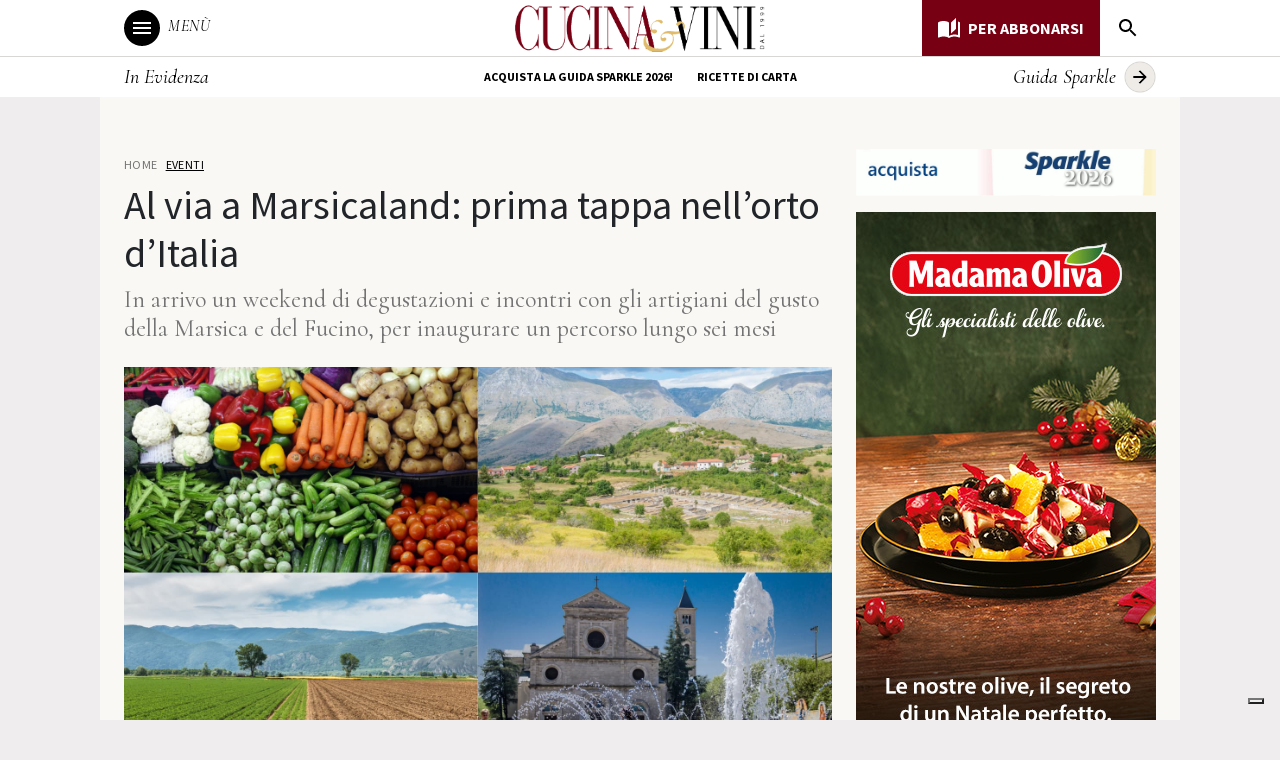

--- FILE ---
content_type: text/html; charset=UTF-8
request_url: https://www.cucinaevini.it/al-via-a-marsicaland-prima-tappa-nellorto-ditalia/
body_size: 16645
content:
<!doctype html>
<html lang="it-IT">
<head>
	<meta charset="UTF-8">
    <link rel="icon" type="image/png" href="/favicon-2/" >
	<meta name="viewport" content="width=device-width, initial-scale=1">
	<link rel="profile" href="https://gmpg.org/xfn/11">
    <link rel="stylesheet"
          href="https://cdnjs.cloudflare.com/ajax/libs/malihu-custom-scrollbar-plugin/3.1.5/jquery.mCustomScrollbar.min.css">

	<meta name='robots' content='index, follow, max-image-preview:large, max-snippet:-1, max-video-preview:-1' />
	<style>img:is([sizes="auto" i], [sizes^="auto," i]) { contain-intrinsic-size: 3000px 1500px }</style>
	
	<!-- This site is optimized with the Yoast SEO plugin v26.7 - https://yoast.com/wordpress/plugins/seo/ -->
	<title>Al via a Marsicaland: prima tappa nell’orto d’Italia - Cucina &amp; Vini</title>
	<meta name="description" content="In arrivo un weekend di degustazioni e incontri con gli artigiani del gusto della Marsica e del Fucino, per inaugurare un percorso lungo sei mesi" />
	<link rel="canonical" href="https://www.cucinaevini.it/al-via-a-marsicaland-prima-tappa-nellorto-ditalia/" />
	<meta property="og:locale" content="it_IT" />
	<meta property="og:type" content="article" />
	<meta property="og:title" content="Al via a Marsicaland: prima tappa nell’orto d’Italia - Cucina &amp; Vini" />
	<meta property="og:description" content="In arrivo un weekend di degustazioni e incontri con gli artigiani del gusto della Marsica e del Fucino, per inaugurare un percorso lungo sei mesi" />
	<meta property="og:url" content="https://www.cucinaevini.it/al-via-a-marsicaland-prima-tappa-nellorto-ditalia/" />
	<meta property="og:site_name" content="Cucina &amp; Vini" />
	<meta property="article:publisher" content="https://www.facebook.com/cucinavini/" />
	<meta property="article:published_time" content="2023-11-10T12:53:53+00:00" />
	<meta property="og:image" content="https://www.cucinaevini.it/wp-content/uploads/2023/11/Marsica.jpg" />
	<meta property="og:image:width" content="1640" />
	<meta property="og:image:height" content="924" />
	<meta property="og:image:type" content="image/jpeg" />
	<meta name="author" content="Redazione" />
	<meta name="twitter:card" content="summary_large_image" />
	<script type="application/ld+json" class="yoast-schema-graph">{"@context":"https://schema.org","@graph":[{"@type":"Article","@id":"https://www.cucinaevini.it/al-via-a-marsicaland-prima-tappa-nellorto-ditalia/#article","isPartOf":{"@id":"https://www.cucinaevini.it/al-via-a-marsicaland-prima-tappa-nellorto-ditalia/"},"author":{"name":"Redazione","@id":"https://www.cucinaevini.it/#/schema/person/7a29d34b4f23085c626c1f9a0985eb3c"},"headline":"Al via a Marsicaland: prima tappa nell’orto d’Italia","datePublished":"2023-11-10T12:53:53+00:00","mainEntityOfPage":{"@id":"https://www.cucinaevini.it/al-via-a-marsicaland-prima-tappa-nellorto-ditalia/"},"wordCount":586,"commentCount":0,"publisher":{"@id":"https://www.cucinaevini.it/#organization"},"image":{"@id":"https://www.cucinaevini.it/al-via-a-marsicaland-prima-tappa-nellorto-ditalia/#primaryimage"},"thumbnailUrl":"https://www.cucinaevini.it/wp-content/uploads/2023/11/Marsica.jpg","articleSection":["Eventi"],"inLanguage":"it-IT","potentialAction":[{"@type":"CommentAction","name":"Comment","target":["https://www.cucinaevini.it/al-via-a-marsicaland-prima-tappa-nellorto-ditalia/#respond"]}]},{"@type":"WebPage","@id":"https://www.cucinaevini.it/al-via-a-marsicaland-prima-tappa-nellorto-ditalia/","url":"https://www.cucinaevini.it/al-via-a-marsicaland-prima-tappa-nellorto-ditalia/","name":"Al via a Marsicaland: prima tappa nell’orto d’Italia - Cucina &amp; Vini","isPartOf":{"@id":"https://www.cucinaevini.it/#website"},"primaryImageOfPage":{"@id":"https://www.cucinaevini.it/al-via-a-marsicaland-prima-tappa-nellorto-ditalia/#primaryimage"},"image":{"@id":"https://www.cucinaevini.it/al-via-a-marsicaland-prima-tappa-nellorto-ditalia/#primaryimage"},"thumbnailUrl":"https://www.cucinaevini.it/wp-content/uploads/2023/11/Marsica.jpg","datePublished":"2023-11-10T12:53:53+00:00","description":"In arrivo un weekend di degustazioni e incontri con gli artigiani del gusto della Marsica e del Fucino, per inaugurare un percorso lungo sei mesi","breadcrumb":{"@id":"https://www.cucinaevini.it/al-via-a-marsicaland-prima-tappa-nellorto-ditalia/#breadcrumb"},"inLanguage":"it-IT","potentialAction":[{"@type":"ReadAction","target":["https://www.cucinaevini.it/al-via-a-marsicaland-prima-tappa-nellorto-ditalia/"]}]},{"@type":"ImageObject","inLanguage":"it-IT","@id":"https://www.cucinaevini.it/al-via-a-marsicaland-prima-tappa-nellorto-ditalia/#primaryimage","url":"https://www.cucinaevini.it/wp-content/uploads/2023/11/Marsica.jpg","contentUrl":"https://www.cucinaevini.it/wp-content/uploads/2023/11/Marsica.jpg","width":1640,"height":924,"caption":"marsica"},{"@type":"BreadcrumbList","@id":"https://www.cucinaevini.it/al-via-a-marsicaland-prima-tappa-nellorto-ditalia/#breadcrumb","itemListElement":[{"@type":"ListItem","position":1,"name":"Home","item":"https://www.cucinaevini.it/"},{"@type":"ListItem","position":2,"name":"Eventi","item":"https://www.cucinaevini.it/category/eventi/"},{"@type":"ListItem","position":3,"name":"Al via a Marsicaland: prima tappa nell’orto d’Italia"}]},{"@type":"WebSite","@id":"https://www.cucinaevini.it/#website","url":"https://www.cucinaevini.it/","name":"Cucina &amp; Vini","description":"ENOGASTRONOMIA - ATTUALITA' - CULTURA - DAL 1999","publisher":{"@id":"https://www.cucinaevini.it/#organization"},"potentialAction":[{"@type":"SearchAction","target":{"@type":"EntryPoint","urlTemplate":"https://www.cucinaevini.it/?s={search_term_string}"},"query-input":{"@type":"PropertyValueSpecification","valueRequired":true,"valueName":"search_term_string"}}],"inLanguage":"it-IT"},{"@type":"Organization","@id":"https://www.cucinaevini.it/#organization","name":"Cucina e Vini","url":"https://www.cucinaevini.it/","logo":{"@type":"ImageObject","inLanguage":"it-IT","@id":"https://www.cucinaevini.it/#/schema/logo/image/","url":"https://www.cucinaevini.it/wp-content/uploads/2018/02/logo-cucinavini-e1518286818207.jpg","contentUrl":"https://www.cucinaevini.it/wp-content/uploads/2018/02/logo-cucinavini-e1518286818207.jpg","width":502,"height":103,"caption":"Cucina e Vini"},"image":{"@id":"https://www.cucinaevini.it/#/schema/logo/image/"},"sameAs":["https://www.facebook.com/cucinavini/","https://www.instagram.com/cucinavinirivista/","https://www.youtube.com/channel/UCzzEIdQPTsTIe5VQVnDaiSA"]},{"@type":"Person","@id":"https://www.cucinaevini.it/#/schema/person/7a29d34b4f23085c626c1f9a0985eb3c","name":"Redazione","description":"La nostra redazione vive di rapporti molti duraturi, alcuni esistenti dalla fondazione della rivista nel 1999, altri nati solo qualche anno dopo. Il nostro collante è la passione per il buono e il bello ed è anche la gioia di raccontarlo. La nostra ricchezza è che ciascuno di noi ha fatto esperienze anche il altri settori. Ultima notazione, tra noi mancano astemi e inappetenti...","url":"https://www.cucinaevini.it/autore/redazione/"}]}</script>
	<!-- / Yoast SEO plugin. -->


<link rel='dns-prefetch' href='//cdn.iubenda.com' />
<link rel='dns-prefetch' href='//www.googletagmanager.com' />
<link rel='dns-prefetch' href='//fonts.googleapis.com' />
<link rel="alternate" type="application/rss+xml" title="Cucina &amp; Vini &raquo; Feed" href="https://www.cucinaevini.it/feed/" />
<link rel="alternate" type="application/rss+xml" title="Cucina &amp; Vini &raquo; Feed dei commenti" href="https://www.cucinaevini.it/comments/feed/" />
<link rel="alternate" type="application/rss+xml" title="Cucina &amp; Vini &raquo; Al via a Marsicaland: prima tappa nell’orto d’Italia Feed dei commenti" href="https://www.cucinaevini.it/al-via-a-marsicaland-prima-tappa-nellorto-ditalia/feed/" />
<script>(()=>{"use strict";const e=[400,500,600,700,800,900],t=e=>`wprm-min-${e}`,n=e=>`wprm-max-${e}`,s=new Set,o="ResizeObserver"in window,r=o?new ResizeObserver((e=>{for(const t of e)c(t.target)})):null,i=.5/(window.devicePixelRatio||1);function c(s){const o=s.getBoundingClientRect().width||0;for(let r=0;r<e.length;r++){const c=e[r],a=o<=c+i;o>c+i?s.classList.add(t(c)):s.classList.remove(t(c)),a?s.classList.add(n(c)):s.classList.remove(n(c))}}function a(e){s.has(e)||(s.add(e),r&&r.observe(e),c(e))}!function(e=document){e.querySelectorAll(".wprm-recipe").forEach(a)}();if(new MutationObserver((e=>{for(const t of e)for(const e of t.addedNodes)e instanceof Element&&(e.matches?.(".wprm-recipe")&&a(e),e.querySelectorAll?.(".wprm-recipe").forEach(a))})).observe(document.documentElement,{childList:!0,subtree:!0}),!o){let e=0;addEventListener("resize",(()=>{e&&cancelAnimationFrame(e),e=requestAnimationFrame((()=>s.forEach(c)))}),{passive:!0})}})();</script><script>
window._wpemojiSettings = {"baseUrl":"https:\/\/s.w.org\/images\/core\/emoji\/16.0.1\/72x72\/","ext":".png","svgUrl":"https:\/\/s.w.org\/images\/core\/emoji\/16.0.1\/svg\/","svgExt":".svg","source":{"concatemoji":"https:\/\/www.cucinaevini.it\/wp-includes\/js\/wp-emoji-release.min.js?ver=6.8.3"}};
/*! This file is auto-generated */
!function(s,n){var o,i,e;function c(e){try{var t={supportTests:e,timestamp:(new Date).valueOf()};sessionStorage.setItem(o,JSON.stringify(t))}catch(e){}}function p(e,t,n){e.clearRect(0,0,e.canvas.width,e.canvas.height),e.fillText(t,0,0);var t=new Uint32Array(e.getImageData(0,0,e.canvas.width,e.canvas.height).data),a=(e.clearRect(0,0,e.canvas.width,e.canvas.height),e.fillText(n,0,0),new Uint32Array(e.getImageData(0,0,e.canvas.width,e.canvas.height).data));return t.every(function(e,t){return e===a[t]})}function u(e,t){e.clearRect(0,0,e.canvas.width,e.canvas.height),e.fillText(t,0,0);for(var n=e.getImageData(16,16,1,1),a=0;a<n.data.length;a++)if(0!==n.data[a])return!1;return!0}function f(e,t,n,a){switch(t){case"flag":return n(e,"\ud83c\udff3\ufe0f\u200d\u26a7\ufe0f","\ud83c\udff3\ufe0f\u200b\u26a7\ufe0f")?!1:!n(e,"\ud83c\udde8\ud83c\uddf6","\ud83c\udde8\u200b\ud83c\uddf6")&&!n(e,"\ud83c\udff4\udb40\udc67\udb40\udc62\udb40\udc65\udb40\udc6e\udb40\udc67\udb40\udc7f","\ud83c\udff4\u200b\udb40\udc67\u200b\udb40\udc62\u200b\udb40\udc65\u200b\udb40\udc6e\u200b\udb40\udc67\u200b\udb40\udc7f");case"emoji":return!a(e,"\ud83e\udedf")}return!1}function g(e,t,n,a){var r="undefined"!=typeof WorkerGlobalScope&&self instanceof WorkerGlobalScope?new OffscreenCanvas(300,150):s.createElement("canvas"),o=r.getContext("2d",{willReadFrequently:!0}),i=(o.textBaseline="top",o.font="600 32px Arial",{});return e.forEach(function(e){i[e]=t(o,e,n,a)}),i}function t(e){var t=s.createElement("script");t.src=e,t.defer=!0,s.head.appendChild(t)}"undefined"!=typeof Promise&&(o="wpEmojiSettingsSupports",i=["flag","emoji"],n.supports={everything:!0,everythingExceptFlag:!0},e=new Promise(function(e){s.addEventListener("DOMContentLoaded",e,{once:!0})}),new Promise(function(t){var n=function(){try{var e=JSON.parse(sessionStorage.getItem(o));if("object"==typeof e&&"number"==typeof e.timestamp&&(new Date).valueOf()<e.timestamp+604800&&"object"==typeof e.supportTests)return e.supportTests}catch(e){}return null}();if(!n){if("undefined"!=typeof Worker&&"undefined"!=typeof OffscreenCanvas&&"undefined"!=typeof URL&&URL.createObjectURL&&"undefined"!=typeof Blob)try{var e="postMessage("+g.toString()+"("+[JSON.stringify(i),f.toString(),p.toString(),u.toString()].join(",")+"));",a=new Blob([e],{type:"text/javascript"}),r=new Worker(URL.createObjectURL(a),{name:"wpTestEmojiSupports"});return void(r.onmessage=function(e){c(n=e.data),r.terminate(),t(n)})}catch(e){}c(n=g(i,f,p,u))}t(n)}).then(function(e){for(var t in e)n.supports[t]=e[t],n.supports.everything=n.supports.everything&&n.supports[t],"flag"!==t&&(n.supports.everythingExceptFlag=n.supports.everythingExceptFlag&&n.supports[t]);n.supports.everythingExceptFlag=n.supports.everythingExceptFlag&&!n.supports.flag,n.DOMReady=!1,n.readyCallback=function(){n.DOMReady=!0}}).then(function(){return e}).then(function(){var e;n.supports.everything||(n.readyCallback(),(e=n.source||{}).concatemoji?t(e.concatemoji):e.wpemoji&&e.twemoji&&(t(e.twemoji),t(e.wpemoji)))}))}((window,document),window._wpemojiSettings);
</script>
<link rel='stylesheet' id='pt-cv-public-style-css' href='https://www.cucinaevini.it/wp-content/plugins/content-views-query-and-display-post-page/public/assets/css/cv.css?ver=4.2.1' media='all' />
<link rel='stylesheet' id='pt-cv-public-pro-style-css' href='https://www.cucinaevini.it/wp-content/plugins/pt-content-views-pro/public/assets/css/cvpro.min.css?ver=6.1' media='all' />
<style id='wp-emoji-styles-inline-css'>

	img.wp-smiley, img.emoji {
		display: inline !important;
		border: none !important;
		box-shadow: none !important;
		height: 1em !important;
		width: 1em !important;
		margin: 0 0.07em !important;
		vertical-align: -0.1em !important;
		background: none !important;
		padding: 0 !important;
	}
</style>
<link rel='stylesheet' id='wp-block-library-css' href='https://www.cucinaevini.it/wp-includes/css/dist/block-library/style.min.css?ver=6.8.3' media='all' />
<style id='classic-theme-styles-inline-css'>
/*! This file is auto-generated */
.wp-block-button__link{color:#fff;background-color:#32373c;border-radius:9999px;box-shadow:none;text-decoration:none;padding:calc(.667em + 2px) calc(1.333em + 2px);font-size:1.125em}.wp-block-file__button{background:#32373c;color:#fff;text-decoration:none}
</style>
<style id='safe-svg-svg-icon-style-inline-css'>
.safe-svg-cover{text-align:center}.safe-svg-cover .safe-svg-inside{display:inline-block;max-width:100%}.safe-svg-cover svg{fill:currentColor;height:100%;max-height:100%;max-width:100%;width:100%}

</style>
<link rel='stylesheet' id='wprm-public-css' href='https://www.cucinaevini.it/wp-content/plugins/wp-recipe-maker/dist/public-modern.css?ver=10.3.2' media='all' />
<style id='global-styles-inline-css'>
:root{--wp--preset--aspect-ratio--square: 1;--wp--preset--aspect-ratio--4-3: 4/3;--wp--preset--aspect-ratio--3-4: 3/4;--wp--preset--aspect-ratio--3-2: 3/2;--wp--preset--aspect-ratio--2-3: 2/3;--wp--preset--aspect-ratio--16-9: 16/9;--wp--preset--aspect-ratio--9-16: 9/16;--wp--preset--color--black: #000000;--wp--preset--color--cyan-bluish-gray: #abb8c3;--wp--preset--color--white: #ffffff;--wp--preset--color--pale-pink: #f78da7;--wp--preset--color--vivid-red: #cf2e2e;--wp--preset--color--luminous-vivid-orange: #ff6900;--wp--preset--color--luminous-vivid-amber: #fcb900;--wp--preset--color--light-green-cyan: #7bdcb5;--wp--preset--color--vivid-green-cyan: #00d084;--wp--preset--color--pale-cyan-blue: #8ed1fc;--wp--preset--color--vivid-cyan-blue: #0693e3;--wp--preset--color--vivid-purple: #9b51e0;--wp--preset--gradient--vivid-cyan-blue-to-vivid-purple: linear-gradient(135deg,rgba(6,147,227,1) 0%,rgb(155,81,224) 100%);--wp--preset--gradient--light-green-cyan-to-vivid-green-cyan: linear-gradient(135deg,rgb(122,220,180) 0%,rgb(0,208,130) 100%);--wp--preset--gradient--luminous-vivid-amber-to-luminous-vivid-orange: linear-gradient(135deg,rgba(252,185,0,1) 0%,rgba(255,105,0,1) 100%);--wp--preset--gradient--luminous-vivid-orange-to-vivid-red: linear-gradient(135deg,rgba(255,105,0,1) 0%,rgb(207,46,46) 100%);--wp--preset--gradient--very-light-gray-to-cyan-bluish-gray: linear-gradient(135deg,rgb(238,238,238) 0%,rgb(169,184,195) 100%);--wp--preset--gradient--cool-to-warm-spectrum: linear-gradient(135deg,rgb(74,234,220) 0%,rgb(151,120,209) 20%,rgb(207,42,186) 40%,rgb(238,44,130) 60%,rgb(251,105,98) 80%,rgb(254,248,76) 100%);--wp--preset--gradient--blush-light-purple: linear-gradient(135deg,rgb(255,206,236) 0%,rgb(152,150,240) 100%);--wp--preset--gradient--blush-bordeaux: linear-gradient(135deg,rgb(254,205,165) 0%,rgb(254,45,45) 50%,rgb(107,0,62) 100%);--wp--preset--gradient--luminous-dusk: linear-gradient(135deg,rgb(255,203,112) 0%,rgb(199,81,192) 50%,rgb(65,88,208) 100%);--wp--preset--gradient--pale-ocean: linear-gradient(135deg,rgb(255,245,203) 0%,rgb(182,227,212) 50%,rgb(51,167,181) 100%);--wp--preset--gradient--electric-grass: linear-gradient(135deg,rgb(202,248,128) 0%,rgb(113,206,126) 100%);--wp--preset--gradient--midnight: linear-gradient(135deg,rgb(2,3,129) 0%,rgb(40,116,252) 100%);--wp--preset--font-size--small: 13px;--wp--preset--font-size--medium: 20px;--wp--preset--font-size--large: 36px;--wp--preset--font-size--x-large: 42px;--wp--preset--spacing--20: 0.44rem;--wp--preset--spacing--30: 0.67rem;--wp--preset--spacing--40: 1rem;--wp--preset--spacing--50: 1.5rem;--wp--preset--spacing--60: 2.25rem;--wp--preset--spacing--70: 3.38rem;--wp--preset--spacing--80: 5.06rem;--wp--preset--shadow--natural: 6px 6px 9px rgba(0, 0, 0, 0.2);--wp--preset--shadow--deep: 12px 12px 50px rgba(0, 0, 0, 0.4);--wp--preset--shadow--sharp: 6px 6px 0px rgba(0, 0, 0, 0.2);--wp--preset--shadow--outlined: 6px 6px 0px -3px rgba(255, 255, 255, 1), 6px 6px rgba(0, 0, 0, 1);--wp--preset--shadow--crisp: 6px 6px 0px rgba(0, 0, 0, 1);}:where(.is-layout-flex){gap: 0.5em;}:where(.is-layout-grid){gap: 0.5em;}body .is-layout-flex{display: flex;}.is-layout-flex{flex-wrap: wrap;align-items: center;}.is-layout-flex > :is(*, div){margin: 0;}body .is-layout-grid{display: grid;}.is-layout-grid > :is(*, div){margin: 0;}:where(.wp-block-columns.is-layout-flex){gap: 2em;}:where(.wp-block-columns.is-layout-grid){gap: 2em;}:where(.wp-block-post-template.is-layout-flex){gap: 1.25em;}:where(.wp-block-post-template.is-layout-grid){gap: 1.25em;}.has-black-color{color: var(--wp--preset--color--black) !important;}.has-cyan-bluish-gray-color{color: var(--wp--preset--color--cyan-bluish-gray) !important;}.has-white-color{color: var(--wp--preset--color--white) !important;}.has-pale-pink-color{color: var(--wp--preset--color--pale-pink) !important;}.has-vivid-red-color{color: var(--wp--preset--color--vivid-red) !important;}.has-luminous-vivid-orange-color{color: var(--wp--preset--color--luminous-vivid-orange) !important;}.has-luminous-vivid-amber-color{color: var(--wp--preset--color--luminous-vivid-amber) !important;}.has-light-green-cyan-color{color: var(--wp--preset--color--light-green-cyan) !important;}.has-vivid-green-cyan-color{color: var(--wp--preset--color--vivid-green-cyan) !important;}.has-pale-cyan-blue-color{color: var(--wp--preset--color--pale-cyan-blue) !important;}.has-vivid-cyan-blue-color{color: var(--wp--preset--color--vivid-cyan-blue) !important;}.has-vivid-purple-color{color: var(--wp--preset--color--vivid-purple) !important;}.has-black-background-color{background-color: var(--wp--preset--color--black) !important;}.has-cyan-bluish-gray-background-color{background-color: var(--wp--preset--color--cyan-bluish-gray) !important;}.has-white-background-color{background-color: var(--wp--preset--color--white) !important;}.has-pale-pink-background-color{background-color: var(--wp--preset--color--pale-pink) !important;}.has-vivid-red-background-color{background-color: var(--wp--preset--color--vivid-red) !important;}.has-luminous-vivid-orange-background-color{background-color: var(--wp--preset--color--luminous-vivid-orange) !important;}.has-luminous-vivid-amber-background-color{background-color: var(--wp--preset--color--luminous-vivid-amber) !important;}.has-light-green-cyan-background-color{background-color: var(--wp--preset--color--light-green-cyan) !important;}.has-vivid-green-cyan-background-color{background-color: var(--wp--preset--color--vivid-green-cyan) !important;}.has-pale-cyan-blue-background-color{background-color: var(--wp--preset--color--pale-cyan-blue) !important;}.has-vivid-cyan-blue-background-color{background-color: var(--wp--preset--color--vivid-cyan-blue) !important;}.has-vivid-purple-background-color{background-color: var(--wp--preset--color--vivid-purple) !important;}.has-black-border-color{border-color: var(--wp--preset--color--black) !important;}.has-cyan-bluish-gray-border-color{border-color: var(--wp--preset--color--cyan-bluish-gray) !important;}.has-white-border-color{border-color: var(--wp--preset--color--white) !important;}.has-pale-pink-border-color{border-color: var(--wp--preset--color--pale-pink) !important;}.has-vivid-red-border-color{border-color: var(--wp--preset--color--vivid-red) !important;}.has-luminous-vivid-orange-border-color{border-color: var(--wp--preset--color--luminous-vivid-orange) !important;}.has-luminous-vivid-amber-border-color{border-color: var(--wp--preset--color--luminous-vivid-amber) !important;}.has-light-green-cyan-border-color{border-color: var(--wp--preset--color--light-green-cyan) !important;}.has-vivid-green-cyan-border-color{border-color: var(--wp--preset--color--vivid-green-cyan) !important;}.has-pale-cyan-blue-border-color{border-color: var(--wp--preset--color--pale-cyan-blue) !important;}.has-vivid-cyan-blue-border-color{border-color: var(--wp--preset--color--vivid-cyan-blue) !important;}.has-vivid-purple-border-color{border-color: var(--wp--preset--color--vivid-purple) !important;}.has-vivid-cyan-blue-to-vivid-purple-gradient-background{background: var(--wp--preset--gradient--vivid-cyan-blue-to-vivid-purple) !important;}.has-light-green-cyan-to-vivid-green-cyan-gradient-background{background: var(--wp--preset--gradient--light-green-cyan-to-vivid-green-cyan) !important;}.has-luminous-vivid-amber-to-luminous-vivid-orange-gradient-background{background: var(--wp--preset--gradient--luminous-vivid-amber-to-luminous-vivid-orange) !important;}.has-luminous-vivid-orange-to-vivid-red-gradient-background{background: var(--wp--preset--gradient--luminous-vivid-orange-to-vivid-red) !important;}.has-very-light-gray-to-cyan-bluish-gray-gradient-background{background: var(--wp--preset--gradient--very-light-gray-to-cyan-bluish-gray) !important;}.has-cool-to-warm-spectrum-gradient-background{background: var(--wp--preset--gradient--cool-to-warm-spectrum) !important;}.has-blush-light-purple-gradient-background{background: var(--wp--preset--gradient--blush-light-purple) !important;}.has-blush-bordeaux-gradient-background{background: var(--wp--preset--gradient--blush-bordeaux) !important;}.has-luminous-dusk-gradient-background{background: var(--wp--preset--gradient--luminous-dusk) !important;}.has-pale-ocean-gradient-background{background: var(--wp--preset--gradient--pale-ocean) !important;}.has-electric-grass-gradient-background{background: var(--wp--preset--gradient--electric-grass) !important;}.has-midnight-gradient-background{background: var(--wp--preset--gradient--midnight) !important;}.has-small-font-size{font-size: var(--wp--preset--font-size--small) !important;}.has-medium-font-size{font-size: var(--wp--preset--font-size--medium) !important;}.has-large-font-size{font-size: var(--wp--preset--font-size--large) !important;}.has-x-large-font-size{font-size: var(--wp--preset--font-size--x-large) !important;}
:where(.wp-block-post-template.is-layout-flex){gap: 1.25em;}:where(.wp-block-post-template.is-layout-grid){gap: 1.25em;}
:where(.wp-block-columns.is-layout-flex){gap: 2em;}:where(.wp-block-columns.is-layout-grid){gap: 2em;}
:root :where(.wp-block-pullquote){font-size: 1.5em;line-height: 1.6;}
</style>
<link rel='stylesheet' id='contact-form-7-css' href='https://www.cucinaevini.it/wp-content/plugins/contact-form-7/includes/css/styles.css?ver=6.1.4' media='all' />
<link rel='stylesheet' id='wp-bootstrap-starter-bootstrap-css-css' href='https://www.cucinaevini.it/wp-content/themes/cucinaevini/inc/assets/css/bootstrap.min.css?ver=6.8.3' media='all' />
<link rel='stylesheet' id='wp-bootstrap-starter-fontawesome-cdn-css' href='https://www.cucinaevini.it/wp-content/themes/cucinaevini/inc/assets/css/fontawesome.min.css?ver=6.8.3' media='all' />
<link rel='stylesheet' id='wp-bootstrap-starter-style-css' href='https://www.cucinaevini.it/wp-content/themes/cucinaevini/style.css?ver=6.8.3' media='all' />
<link rel='stylesheet' id='wp-source-sans-pro-font-css' href='https://fonts.googleapis.com/css2?family=Source+Sans+Pro%3Awght%40400%3B600%3B700&#038;ver=6.8.3' media='all' />
<link rel='stylesheet' id='wp-cormorant-font-css' href='https://fonts.googleapis.com/css2?family=Cormorant%3Aital%2Cwght%400%2C400%3B0%2C700%3B1%2C400%3B1%2C700&#038;ver=6.8.3' media='all' />
<link rel='stylesheet' id='cucinaevini-style-css' href='https://www.cucinaevini.it/wp-content/themes/cucinaevini/style.css?ver=1.0.0' media='all' />
<link rel='stylesheet' id='custom-style-css' href='https://www.cucinaevini.it/wp-content/themes/cucinaevini/cucinaevini.css?ver=6.8.3' media='all' />
<link rel='stylesheet' id='menuprimary-styles-css' href='https://www.cucinaevini.it/wp-content/themes/cucinaevini/assets/menuprimary/styles.css?ver=6.8.3' media='all' />
<link rel='stylesheet' id='block-homepage-topic-css' href='https://www.cucinaevini.it/wp-content/themes/cucinaevini/template-parts/blocks/homepage-topic/homepage-topic.css?ver=6.8.3' media='all' />
<link rel='stylesheet' id='block-homepage-category-css' href='https://www.cucinaevini.it/wp-content/themes/cucinaevini/template-parts/blocks/homepage-category/homepage-category.css?ver=6.8.3' media='all' />
<link rel='stylesheet' id='block-homepage-recipes-css' href='https://www.cucinaevini.it/wp-content/themes/cucinaevini/template-parts/blocks/homepage-recipes/homepage-recipes.css?ver=6.8.3' media='all' />
<link rel='stylesheet' id='block-woocommerce-placeholder-css' href='https://www.cucinaevini.it/wp-content/themes/cucinaevini/template-parts/blocks/woocommerce-placeholder/woocommerce-placeholder.css?ver=6.8.3' media='all' />
<link rel='stylesheet' id='block-section-title-48-css' href='https://www.cucinaevini.it/wp-content/themes/cucinaevini/template-parts/blocks/section-title-48/section-title-48.css?ver=6.8.3' media='all' />
<link rel='stylesheet' id='block-section-title-css' href='https://www.cucinaevini.it/wp-content/themes/cucinaevini/template-parts/blocks/section-title/section-title.css?ver=6.8.3' media='all' />
<link rel='stylesheet' id='block-masthead-css' href='https://www.cucinaevini.it/wp-content/themes/cucinaevini/template-parts/blocks/masthead/masthead.css?ver=6.8.3' media='all' />
<link rel='stylesheet' id='block-homepage-newsletter-css' href='https://www.cucinaevini.it/wp-content/themes/cucinaevini/template-parts/blocks/homepage-newsletter/homepage-newsletter.css?ver=6.8.3' media='all' />
<link rel='stylesheet' id='block-hub-sparkle-content-css' href='https://www.cucinaevini.it/wp-content/themes/cucinaevini/template-parts/blocks/hub-sparkle-content/hub-sparkle-content.css?ver=6.8.3' media='all' />
<link rel='stylesheet' id='block-hub-sparkle-related-css' href='https://www.cucinaevini.it/wp-content/themes/cucinaevini/template-parts/blocks/hub-sparkle-related/hub-sparkle-related.css?ver=6.8.3' media='all' />

<script  type="text/javascript" class=" _iub_cs_skip" id="iubenda-head-inline-scripts-0">
var _iub = _iub || [];
_iub.csConfiguration = {"cookiePolicyInOtherWindow":true,"askConsentAtCookiePolicyUpdate":true,"perPurposeConsent":true,"enableCMP":true,"googleAdditionalConsentMode":true,"whitelabel":false,"lang":"it","siteId":2106443,"isTCFConsentGlobal":false,"cookiePolicyId":36839399, "banner":{ "acceptButtonDisplay":true,"customizeButtonDisplay":true,"acceptButtonColor":"#770013","acceptButtonCaptionColor":"white","customizeButtonColor":"#DADADA","customizeButtonCaptionColor":"#4D4D4D","rejectButtonColor":"#0073CE","rejectButtonCaptionColor":"white","closeButtonDisplay":false,"position":"float-top-center","textColor":"black","backgroundColor":"white","customizeButtonCaption":"Personalizza" },
        "callback": {
            onPreferenceExpressedOrNotNeeded: function(preference) {
                dataLayer.push({
                    iubenda_ccpa_opted_out: _iub.cs.api.isCcpaOptedOut()
                });
                if (!preference) {
                    dataLayer.push({
                        event: "iubenda_preference_not_needed"
                    });
                } else {
                    if (preference.consent === true) {
                        dataLayer.push({
                            event: "iubenda_consent_given"
                        });
                    } else if (preference.consent === false) {
                        dataLayer.push({
                            event: "iubenda_consent_rejected"
                        });
                    } else if (preference.purposes) {
                        for (var purposeId in preference.purposes) {
                            if (preference.purposes[purposeId]) {
                                dataLayer.push({
                                    event: "iubenda_consent_given_purpose_" + purposeId
                                });
                            }
                        }
                    }
                }
            }
        }};
</script>
<script  type="text/javascript" class=" _iub_cs_skip" src="//cdn.iubenda.com/cs/tcf/stub-v2.js?ver=3.12.5" id="iubenda-head-scripts-0-js"></script>
<script  type="text/javascript" charset="UTF-8" async="" class=" _iub_cs_skip" src="//cdn.iubenda.com/cs/iubenda_cs.js?ver=3.12.5" id="iubenda-head-scripts-1-js"></script>
<script src="https://www.cucinaevini.it/wp-includes/js/jquery/jquery.min.js?ver=3.7.1" id="jquery-core-js"></script>
<script src="https://www.cucinaevini.it/wp-includes/js/jquery/jquery-migrate.min.js?ver=3.4.1" id="jquery-migrate-js"></script>
<!--[if lt IE 9]>
<script src="https://www.cucinaevini.it/wp-content/themes/cucinaevini/inc/assets/js/html5.js?ver=3.7.0" id="html5hiv-js"></script>
<![endif]-->
<script id="script_ajax_category_filters-js-extra">
var category_filters = {"url":"https:\/\/www.cucinaevini.it\/wp-admin\/admin-ajax.php","security":"fc7906ad52"};
</script>
<script src="https://www.cucinaevini.it/wp-content/themes/cucinaevini/js/category_filters.js?ver=6.8.3" id="script_ajax_category_filters-js"></script>

<!-- Snippet del tag Google (gtag.js) aggiunto da Site Kit -->
<!-- Snippet Google Analytics aggiunto da Site Kit -->
<script src="https://www.googletagmanager.com/gtag/js?id=GT-5NR72FR5" id="google_gtagjs-js" async></script>
<script id="google_gtagjs-js-after">
window.dataLayer = window.dataLayer || [];function gtag(){dataLayer.push(arguments);}
gtag("set","linker",{"domains":["www.cucinaevini.it"]});
gtag("js", new Date());
gtag("set", "developer_id.dZTNiMT", true);
gtag("config", "GT-5NR72FR5");
 window._googlesitekit = window._googlesitekit || {}; window._googlesitekit.throttledEvents = []; window._googlesitekit.gtagEvent = (name, data) => { var key = JSON.stringify( { name, data } ); if ( !! window._googlesitekit.throttledEvents[ key ] ) { return; } window._googlesitekit.throttledEvents[ key ] = true; setTimeout( () => { delete window._googlesitekit.throttledEvents[ key ]; }, 5 ); gtag( "event", name, { ...data, event_source: "site-kit" } ); };
</script>
<link rel="https://api.w.org/" href="https://www.cucinaevini.it/wp-json/" /><link rel="alternate" title="JSON" type="application/json" href="https://www.cucinaevini.it/wp-json/wp/v2/posts/101772" /><link rel="EditURI" type="application/rsd+xml" title="RSD" href="https://www.cucinaevini.it/xmlrpc.php?rsd" />
<meta name="generator" content="WordPress 6.8.3" />
<link rel='shortlink' href='https://www.cucinaevini.it/?p=101772' />
<link rel="alternate" title="oEmbed (JSON)" type="application/json+oembed" href="https://www.cucinaevini.it/wp-json/oembed/1.0/embed?url=https%3A%2F%2Fwww.cucinaevini.it%2Fal-via-a-marsicaland-prima-tappa-nellorto-ditalia%2F" />
<link rel="alternate" title="oEmbed (XML)" type="text/xml+oembed" href="https://www.cucinaevini.it/wp-json/oembed/1.0/embed?url=https%3A%2F%2Fwww.cucinaevini.it%2Fal-via-a-marsicaland-prima-tappa-nellorto-ditalia%2F&#038;format=xml" />
<meta name="generator" content="Site Kit by Google 1.170.0" /><style type="text/css"> .tippy-box[data-theme~="wprm"] { background-color: #333333; color: #FFFFFF; } .tippy-box[data-theme~="wprm"][data-placement^="top"] > .tippy-arrow::before { border-top-color: #333333; } .tippy-box[data-theme~="wprm"][data-placement^="bottom"] > .tippy-arrow::before { border-bottom-color: #333333; } .tippy-box[data-theme~="wprm"][data-placement^="left"] > .tippy-arrow::before { border-left-color: #333333; } .tippy-box[data-theme~="wprm"][data-placement^="right"] > .tippy-arrow::before { border-right-color: #333333; } .tippy-box[data-theme~="wprm"] a { color: #FFFFFF; } .wprm-comment-rating svg { width: 18px !important; height: 18px !important; } img.wprm-comment-rating { width: 90px !important; height: 18px !important; } body { --comment-rating-star-color: #343434; } body { --wprm-popup-font-size: 16px; } body { --wprm-popup-background: #ffffff; } body { --wprm-popup-title: #000000; } body { --wprm-popup-content: #444444; } body { --wprm-popup-button-background: #444444; } body { --wprm-popup-button-text: #ffffff; } body { --wprm-popup-accent: #747B2D; }</style><style type="text/css">.wprm-glossary-term {color: #5A822B;text-decoration: underline;cursor: help;}</style><link rel="icon" href="https://www.cucinaevini.it/wp-content/uploads/2021/02/cropped-favicon-32x32.png" sizes="32x32" />
<link rel="icon" href="https://www.cucinaevini.it/wp-content/uploads/2021/02/cropped-favicon-192x192.png" sizes="192x192" />
<link rel="apple-touch-icon" href="https://www.cucinaevini.it/wp-content/uploads/2021/02/cropped-favicon-180x180.png" />
<meta name="msapplication-TileImage" content="https://www.cucinaevini.it/wp-content/uploads/2021/02/cropped-favicon-270x270.png" />
    <script type="text/javascript">
		window.dataLayer = window.dataLayer || [];
        var lastScrollTop = 0;

        window.addEventListener("scroll", function(){ 
            var st = window.pageYOffset || document.documentElement.scrollTop; 
            var element = document.getElementById("masthead");
            var toolbar = document.getElementById("toolbar-content");
            if(st > 100){
                element.classList.add("sticky");
                if (st > lastScrollTop){
                    element.classList.remove("in");
                    element.classList.add("out");
                    if (toolbar) toolbar.classList.remove("offset");
                } else {
                    element.classList.add("in");
                    element.classList.remove("out");
                    if (toolbar) toolbar.classList.add("offset");
                }
            } else{
                if (st > lastScrollTop){
                    element.classList.remove("sticky");
                    element.classList.remove("in");
                    element.classList.remove("out");
                } else {
                    element.classList.remove("in");
                }
            }
            lastScrollTop = st <= 0 ? 0 : st; // For Mobile or negative scrolling
        }, false);

        function toggleMobileFilters(){
            var element = document.getElementById("filters-form-container");
            element.classList.toggle("out");
        }
        function toggleSparkleInfo(){
            var element = document.getElementById("sparkle-info");
            element.classList.toggle("out");
        }
        function openSearchBar(){
            var element = document.getElementById("searchbar");
            element.classList.add("open");
        }
        function closeSearchBar(){
            var element = document.getElementById("searchbar");
            element.classList.remove("open"); 
        }
    </script>
    		<!-- Global site tag (gtag.js) - Google Analytics -->
		<script async src="https://www.googletagmanager.com/gtag/js?id=UA-115036357-1"></script>
		<script>
		  window.dataLayer = window.dataLayer || [];
		  function gtag(){dataLayer.push(arguments);}
		  gtag('js', new Date());

		  gtag('config', 'UA-115036357-1');
		</script>
	
	
        <!-- init script for adv
        <script async src="https://securepubads.g.doubleclick.net/tag/js/gpt.js"></script>
        <script>
            window.googletag = window.googletag || {cmd: []};
            googletag.cmd.push(function() {
                googletag.defineSlot('/22150457600/CeV_Skin_1x1', [1, 1], 'div-gpt-ad-1612189626047-0').addService(googletag.pubads());
googletag.defineSlot('/22150457600/CeV_HP_970x250_ATF', [[300, 100], [728, 90], [970, 250], [320, 50], [320, 100], [300, 50]], 'div-gpt-ad-1613036498256-0').addService(googletag.pubads());
googletag.defineSlot('/22150457600/CeV_HP_970x250_BTF_Bere', [[320, 100], [300, 100], [300, 50], [728, 90], [970, 250], [320, 50]], 'div-gpt-ad-1613038084996-0').addService(googletag.pubads());
googletag.defineSlot('/22150457600/CeV_HP_970x250_BTF_Ricette', [[300, 50], [970, 250], [320, 50], [320, 100], [728, 90], [300, 100]], 'div-gpt-ad-1613038540081-0').addService(googletag.pubads());
googletag.defineSlot('/22150457600/CeV_HP_970x250_BTF_Incontrare', [[300, 100], [728, 90], [300, 50], [320, 100], [320, 50], [970, 250]], 'div-gpt-ad-1613038781122-0').addService(googletag.pubads());
googletag.defineSlot('/22150457600/CeV_HP_970x250_BTF_Notizie', [[728, 90], [300, 50], [320, 100], [300, 100], [320, 50], [970, 250]], 'div-gpt-ad-1613038871966-0').addService(googletag.pubads());
googletag.defineSlot('/22150457600/CeV_HP_300x600_ATF', [[300, 600], [300, 250]], 'div-gpt-ad-1613149650682-0').addService(googletag.pubads());
googletag.defineSlot('/22150457600/CeV_HP_300x600_BTF', [[300, 250], [300, 600]], 'div-gpt-ad-1608634412040-0').addService(googletag.pubads());                googletag.pubads().enableSingleRequest();
                googletag.pubads().collapseEmptyDivs();
                googletag.enableServices();
            });
        </script>
        init script for adv  -->
        <!-- <script data-ad-client="ca-pub-5941225371170063" async src="https://pagead2.googlesyndication.com/pagead/js/adsbygoogle.js"></script> -->
</head>

<body class="wp-singular post-template-default single single-post postid-101772 single-format-standard wp-theme-cucinaevini">
<div id="page" class="site">
	<!--a class="skip-link screen-reader-text" href="#primary"></a-->

	<header id="masthead" class="site-header">
        <div class="header-top">
            <div class="container">
                <div class="nav">
                    <div class="left">
                        <a class="sidebar-toggle menu-icon"><img src="/wp-content/themes/cucinaevini/assets/img/menu.svg"><span>menù</span></a>
                    </div>
                    <div class="middle">
                        <a class="header-logo" href="https://www.cucinaevini.it"><img src="/wp-content/themes/cucinaevini/assets/img/logo.svg"></a>
                    </div>
                    <div class="right">
                        <a href="https://shop.cucinaevini.it/abbonamento/" class="subscribe-btn" target="_blank" rel="noopener noreferrer">per abbonarsi</a>
                        <a href="javascript:openSearchBar()" class="src-btn"><img src="/wp-content/themes/cucinaevini/assets/img/search.svg"></a>
                    </div>
                </div>
                <div class="searchbar" id="searchbar">
                    <form role="search" method="get" class="search-form" action="https://www.cucinaevini.it">
                        <label>
                            <input type="search" class="search-field form-control" placeholder="Cerca …" value="" name="s" title="Search for:">
                        </label>
                        <a href="javascript:closeSearchBar()" class="close-src-btn"><img src="/wp-content/themes/cucinaevini/assets/img/chiusura-menu.png"></a>
                    </form>
                </div>
            </div>
        </div>
        <div class="header-bottom">
            <div class="container">
                <div class="nav">
                    <div class="left">
                        <p>In Evidenza</p>
                    </div>
                    <div class="middle">
                        <div id="menuheader-2" class="menu-in-evidenza-menu-container"><ul id="header-menu-2" class="menu"><li id="menu-item-102515" class="menu-item menu-item-type-custom menu-item-object-custom"><a href="https://shop.cucinaevini.it"><span>Acquista la Guida Sparkle 2026!</span></a></li>
<li id="menu-item-118663" class="menu-item menu-item-type-post_type menu-item-object-page"><a href="https://www.cucinaevini.it/ricette-di-carta/"><span>Ricette di carta</span></a></li>
</ul></div>                    </div>
                    <div class="right">
                        <div id="menuheader-3" class="menu-sparkle-menu-container"><ul id="header-menu-3" class="menu"><li id="menu-item-54990" class="menu-item menu-item-type-post_type menu-item-object-page"><a href="https://www.cucinaevini.it/guida-sparkle/"><span>Guida Sparkle</span></a></li>
</ul></div>                    </div>
                </div>
            </div>
        </div>

        <div class="header-bottom header-bottom-mobile">
            <a href="https://shop.cucinaevini.it/abbonamento/" target="_blank" rel=”noopener” class="subscribe-btn">per abbonarsi</a>
			Guida Sparkle 2026 - <a href="/guida-sparkle/">Consulta</a> - <a href="https://shop.cucinaevini.it/">Acquista</a>
        </div>
	</header><!-- #masthead -->


    <!-- Overlay for fixed sidebar -->
    <div class="sidebar-overlay"></div>

    <!-- Material sidebar -->
    <aside id="sidebar" class="sidebar sidebar-default " role="navigation">
        <ul class="nav sidebar-nav">
            <div class="toggle-container">
                <div class="left">
                    <a class="flex-container sidebar-toggle menu-icon close-sidebar"><img src="/wp-content/themes/cucinaevini/assets/img/chiusura-menu.png"><span>menù</span></a>
                </div>
            </div>
            <!--div class="flex-container top-menu-container">
                <a href="" class="top-btn subscribe-btn">ABBONATI</a>
                <a href="" class="top-btn sparkle-btn">Guida Sparkle 2020</a>
            </div-->
            <div class="flex-container menu-container">
                <div id="menusidebar-5" class="menu-news-menu-container"><ul id="sidebar-menu-5" class="menu"><li id="menu-item-54806" class="menu-item menu-item-type-taxonomy menu-item-object-category"><a href="https://www.cucinaevini.it/category/notizie/"><span>Notizie</span></a></li>
</ul></div>            </div>
            <div class="flex-container menu-container">
                <div class="menu-title">Mangiare</div>
                <div id="menusidebar-2" class="menu-mangiare-menu-container"><ul id="sidebar-menu-2" class="menu"><li id="menu-item-54803" class="menu-item menu-item-type-custom menu-item-object-custom"><a href="/ricette"><span>Ricette</span></a></li>
<li id="menu-item-38908" class="menu-item menu-item-type-taxonomy menu-item-object-category"><a href="https://www.cucinaevini.it/category/ristoranti/"><span>Ristoranti</span></a></li>
<li id="menu-item-38909" class="menu-item menu-item-type-taxonomy menu-item-object-category"><a href="https://www.cucinaevini.it/category/prelibatezze/"><span>Prelibatezze</span></a></li>
</ul></div>            </div>
            <div class="flex-container menu-container">
                <div class="menu-title">Bere</div>
                <div id="menusidebar-3" class="menu-bere-menu-container"><ul id="sidebar-menu-3" class="menu"><li id="menu-item-38884" class="menu-item menu-item-type-taxonomy menu-item-object-category"><a href="https://www.cucinaevini.it/category/vino/"><span>Vino</span></a></li>
<li id="menu-item-38885" class="menu-item menu-item-type-taxonomy menu-item-object-category"><a href="https://www.cucinaevini.it/category/birra/"><span>Birra</span></a></li>
</ul></div>            </div>
            <div class="flex-container menu-container">
                <div class="menu-title">Incontrare &amp; Scoprire</div>
                <div id="menusidebar-4" class="menu-incontrare-menu-container"><ul id="sidebar-menu-4" class="menu"><li id="menu-item-38905" class="menu-item menu-item-type-taxonomy menu-item-object-category"><a href="https://www.cucinaevini.it/category/viaggi-we/"><span>Viaggi</span></a></li>
<li id="menu-item-38906" class="menu-item menu-item-type-taxonomy menu-item-object-category current-post-ancestor current-menu-parent current-post-parent"><a href="https://www.cucinaevini.it/category/eventi/"><span>Eventi</span></a></li>
</ul></div>            </div>
            <!--div class="social-links">
                <a href="https://www.facebook.com/cucinavini/" class="social-btn fb-btn"></a>
                <a href="https://www.youtube.com/channel/UCzzEIdQPTsTIe5VQVnDaiSA" class="social-btn yt-btn"></a>
            </div-->
        </ul>

        
        <!-- Sidebar divider -->
        <!--div class="sidebar-divider"></div-->
        <!-- Sidebar text -->
        <!--div class="sidebar-text">
            <form role="search" method="get" class="search-form" action="https://test.ubu-stage.com/">
                <label class="w-100">
                    <input type="search" class="search-field form-control" placeholder="Search …" value="" name="s" title="Search for:">
                </label>
            </form>
            <p>Text</p>
        </div-->
    </aside>

    <div id="content" class="site-content">
        <div class="container">
<div class="single-page-container">
        <div id="masthead" class="masthead">
        <div class="flex-container">
            <div class="container-full-adv">
                <div id="full-adv">
                    <div id="div-gpt-ad-1613038781122-0">
                        <script>
                            googletag.cmd.push(function() { googletag.display("div-gpt-ad-1613038781122-0"); });
                        </script>
                    </div>
                </div>
            </div>
        </div>
    </div>
        <div class=" flex-container single-post-container">

        <div class="single-page-content">
            <main id="primary" class="site-main">
                
                <ul id="breadcrumbs" class="breadcrumbs"><li class="item-home"><a class="bread-link bread-home" href="https://www.cucinaevini.it" title="Home">Home</a></li><li class="item-cat-container">	<a href="https://www.cucinaevini.it/category/eventi/">Eventi</a>
</li></ul>
<article id="post-101772" class="post-101772 post type-post status-publish format-standard has-post-thumbnail hentry category-eventi">
	<header class="entry-header">
		<h1 class="entry-title">Al via a Marsicaland: prima tappa nell’orto d’Italia</h1><p class="post-excerpt">In arrivo un weekend di degustazioni e incontri con gli artigiani del gusto della Marsica e del Fucino, per inaugurare un percorso lungo sei mesi</p>			</header><!-- .entry-header -->

<!--	-->
	<div class="entry-content">
		<div class="featured">
			<img src="https://www.cucinaevini.it/wp-content/uploads/2023/11/Marsica.jpg">
		</div>
		<div class="flex-container single-post-content-container">
			<div class="toolbar">
	        	<div id="toolbar-content"class="toolbar-content">
                      <a href="https://www.facebook.com/sharer?u=https://www.cucinaevini.it/al-via-a-marsicaland-prima-tappa-nellorto-ditalia/&t=Al via a Marsicaland: prima tappa nell’orto d’Italia" class="fb-btn" target="_blank" rel="noopener noreferrer"></a>
	              <!--a href="#" class="insta-btn" target="_blank" rel="noopener noreferrer"></a-->
	              <!--a href="#" class="pin-btn"></a-->
                    <a href="whatsapp://send?text=Al via a Marsicaland: prima tappa nell’orto d’Italia%0A%0Ahttps%3A%2F%2Fwww.cucinaevini.it%2Fal-via-a-marsicaland-prima-tappa-nellorto-ditalia%2F" data-action="share/whatsapp/share" class="whatsapp-btn" target="_blank" rel="noopener noreferrer"></a>
                    <a href="https://t.me/share/url?url=https%3A%2F%2Fwww.cucinaevini.it%2Fal-via-a-marsicaland-prima-tappa-nellorto-ditalia%2F&text=" class="telegram-btn" target="_blank" rel="noopener noreferrer" ></a>
                  <a href="mailto:?subject=Al via a Marsicaland: prima tappa nell’orto d’Italia&body=https://www.cucinaevini.it/al-via-a-marsicaland-prima-tappa-nellorto-ditalia/" class="mail-btn" target="_blank" rel="noopener noreferrer"></a>
	              <a href="" onclick="window.print();" style="color: transparent;background-color: transparent;border-color: transparent;border-radius: 0%;padding: 0px 0px;" class="wprm-recipe-print wprm-recipe-link wprm-print-recipe-shortcode wprm-block-text-normal wprm-recipe-print-button wprm-recipe-link-button wprm-color-accent" data-recipe-id="23889" target="_blank" target="_blank" rel="noopener noreferrer"></a>
	        	</div>
	        </div>
	        <div class="single-post-content">
	        	<div class="single-post-meta">
	        		<span class="byline"> di <span class="author vcard"><a class="url fn n" href="https://www.cucinaevini.it/autore/redazione/">Redazione</a></span> <time class="entry-date published updated" datetime="2023-11-10T13:53:53+01:00">10 Novembre 2023</time></span>	        	</div>
			<div class="bialty-container">
<p>&Egrave; tutto pronto per la prima tappa di <strong>Marsicaland,</strong> <strong>il Festival Diffuso dell&rsquo;Agroalimentare</strong> che celebra i prodotti enogastronomici del marsicano-fucense con un calendario di appuntamenti diffusi lungo oltre sei mesi. Il festival prende il via proprio nella sua terra d&rsquo;origine, infatti sar&agrave; Avezzano il teatro che ospiter&agrave; due giornate, quella di <strong>sabato 11 e domenica 12 novembre</strong>, tra degustazioni, talk show e l&rsquo;inaugurazione del I&deg; mercato contadino del Fucino. Un percorso all&rsquo;insegna del gusto partendo dalla celebre patata di Avezzano, passando tra i salumi, i vini, l&rsquo;olio evo, legumi e tutti gli ortaggi di quello che &egrave; conosciuto in Italia e nel mondo come &ldquo;l&rsquo;orto d&rsquo;Italia&rdquo;.</p>



<p>&ldquo;I protagonisti di Marsicaland sono i luoghi, le persone e le tipicit&agrave; agroalimentari del territorio sono protagonisti &ndash; afferma <strong>Ernesto Di Renzo</strong>, <strong>docente di Antropologia del Gusto e Antropologia dei patrimoni culturali presso l&rsquo;Universit&agrave; di Tor Vergata, nonch&eacute; Coordinatore Scientifico di MarsicaLand</strong> &ndash; e proprio per questo non poteva che essere Avezzano il punto di partenza del Festival. Dal cuore della Marsica prende il via un progetto itinerante, che nasce dal desiderio di valorizzare la tradizione agroalimentare del territorio, per avvicinare i turisti quanto i residenti ai cibi, alla cultura e a tutte le bellezze che questo angolo d&rsquo;Abruzzo ha da offrire. Il tutto ovviamente con la collaborazione sinergica delle principali istituzioni locali.&rdquo;</p>



<p>Apre il weekend, sabato alle ore <strong>11.00</strong>, <strong>la cerimonia di presentazione del Festival</strong>, un momento di dialogo per rafforzare il legame tra tutti gli attori del territorio, tra i quali: Luigi d&rsquo;Eramo, sottosegretario di Stato al ministero dell&rsquo;Agricoltura, Emanuele Imprudente, vice presidente della Regione Abruzzo con delega all&rsquo;agricoltura, Gianni Di Pangrazio, sindaco di Avezzano, Antonio Morgante, direttore Arap Abruzzo, Giuliano Montaldi, direttore tecnico del festival, e Di Renzo, il tutto moderato da Domenico Ranieri, giornalista de Il Centro. Seguir&agrave; poi una degustazione di prodotti locali presso i magnifici spazi di Castello Orsini, uno dei luoghi pi&ugrave; suggestivi dell&rsquo;intero comprensorio.</p>



<p>Nel pomeriggio, alle <strong>16.30</strong> presso il centro culturale Montessori, verr&agrave; inaugurata <strong>&ldquo;FucinoLand: l&rsquo;uomo, la (sua) terra, i (suoi) frutti&rdquo;,</strong> la mostra iconografica multimediale per ripercorrere la secolare vocazione agricola di questa terra e rifletterre sull&rsquo;evoluzione delle relazioni tra uomo, ambiente e agricoltura, attraverso l&rsquo;esposizione di immagini, oggetti e altre installazioni artistiche e audiovisive, con il supporto di tecnologie IA.</p>



<p>Tanta attesa per l&rsquo;inaugurazione del <strong>mercato contadino del Fucino</strong>, che animer&agrave; gli spazi di Piazza Risorgimento dalle <strong>9.00 fino al tardo pomeriggio </strong>di entrambi le giornate. Un&rsquo;occasione unica che d&agrave; la possibilit&agrave; a chi viene fuori regione e agli stessi abitanti di entrare in contatto con gli <strong>oltre 50 stand di produttori locali</strong> e assaggiare le celebri patate e carote di Avezzano, le mele della Valle Rovereto e tutte le altre tipicit&agrave; alimentari che rendono la produzione agricola del Fucino celebre a livello internazionale. Un mercato che va oltre il km0 e che unisce piccoli produttori e consumatori attraverso la narrazione della storia, delle tradizioni e dell&rsquo;autenticit&agrave; dei prodotti dell&rsquo;agricoltura e della gastronomia marsicana. Nella giornata di <strong>domenica alle 17.00</strong> spazio al <strong>talk show &ldquo;Enogastronomia, turismo, ospitalit&agrave;. Dialogo flessibile sui futuri del territorio&rdquo;,</strong> un incontro moderato da <strong>Stefano Carboni</strong> (MGLogos) che vedr&agrave; l&rsquo;intervento di <strong>Gioacchino Bonsignore</strong> (TG5 Gusto),<strong> Ernesto Di Renzo</strong> (Universit&agrave; di Roma Tor Vergata), <strong>Franco Santini</strong> (Guida Vini d&rsquo;Abruzzo per bevitori curiosi) per confrontarsi sul tema dell&rsquo;enogastronomia come strumento di sviluppo del territorio e nel tracciare il profilo di una destinazione attrattiva a livello turistico.</p>
</div>
			</div>
		</div>
	</div><!-- .entry-content -->

	<footer class="entry-footer">
			</footer><!-- .entry-footer -->
</article><!-- #post-101772 -->

            </main><!-- #main -->
        </div>
        <div class="single-page-sidebar">

            
<aside id="secondary" class="widget-area">
	<section id="text-2" class="widget widget_text">			<div class="textwidget">
</div>
		</section><section id="block-2" class="widget widget_block widget_media_image">
<figure class="wp-block-image size-full is-resized"><a href="https://shop.cucinaevini.it/prodotto/sparkle-2026-la-guida-alle-migliori-bollicine-italiane/"><img loading="lazy" decoding="async" width="1360" height="215" src="https://www.cucinaevini.it/wp-content/uploads/2025/12/banner-vendita-sparkle-2026.gif" alt="" class="wp-image-117839" style="width:666px;height:auto"/></a></figure>
</section><section id="block-7" class="widget widget_block widget_media_image"><div class="wp-block-image">
<figure class="aligncenter size-full"><a href="https://www.madamaolivashop.it/it/olive-nere-al-forno" target="_blank" rel=" noreferrer noopener"><img loading="lazy" decoding="async" width="300" height="600" src="https://www.cucinaevini.it/wp-content/uploads/2024/11/02_Banner_Cucina-e-Vini_300x600px_V02.jpg" alt="" class="wp-image-108142" srcset="https://www.cucinaevini.it/wp-content/uploads/2024/11/02_Banner_Cucina-e-Vini_300x600px_V02.jpg 300w, https://www.cucinaevini.it/wp-content/uploads/2024/11/02_Banner_Cucina-e-Vini_300x600px_V02-150x300.jpg 150w" sizes="auto, (max-width: 300px) 100vw, 300px" /></a><figcaption class="wp-element-caption"><sup> </sup></figcaption></figure></div></section><section id="block-12" class="widget widget_block widget_media_image"><div class="wp-block-image">
<figure class="aligncenter size-full"><img loading="lazy" decoding="async" width="300" height="600" src="https://www.cucinaevini.it/wp-content/uploads/2023/11/Sgambaro-23-Banner-300x600-Bio-copia.jpg" alt="" class="wp-image-101764" srcset="https://www.cucinaevini.it/wp-content/uploads/2023/11/Sgambaro-23-Banner-300x600-Bio-copia.jpg 300w, https://www.cucinaevini.it/wp-content/uploads/2023/11/Sgambaro-23-Banner-300x600-Bio-copia-150x300.jpg 150w" sizes="auto, (max-width: 300px) 100vw, 300px" /><figcaption class="wp-element-caption"><sup> </sup></figcaption></figure></div></section></aside><!-- #secondary -->
        </div>

    </div>


    <div id="section-title" class="section-title related-title">
        <p> <span> Correlati </span> </p>
    </div>

    <div class='yarpp yarpp-related yarpp-related-shortcode yarpp-template-yarpp-template-cucinaevini'>
    <div class=" container-related-posts">
	        <div class="container-single-related">
            <a href="https://www.cucinaevini.it/sicilia-autentica-culla-della-biodiversita-vitivinicola/" class="single-related">
                <div class="single-related-img" style='background-image:url("https://www.cucinaevini.it/wp-content/uploads/2023/10/SiciliaDoc_78.jpg")'></div>
                <p class="details-label">Redazione</p>
                <div class="details-container">
                    <h2>Sicilia, autentica culla della biodiversità vitivinicola</h2>
                </div>

            </a>
        </div>
	        <div class="container-single-related">
            <a href="https://www.cucinaevini.it/villa-sandi-gran-cru-italia/" class="single-related">
                <div class="single-related-img" style='background-image:url("https://www.cucinaevini.it/wp-content/uploads/2014/06/Valdobbiadene-Superiore-di-Cartizze-DOCG-Spumante-La-Rivetta-br.jpg")'></div>
                <p class="details-label">Valentina Venturato</p>
                <div class="details-container">
                    <h2>Cartizze Vigna la Rivetta di Villa Sandi tra i grandi cru d'Italia</h2>
                </div>

            </a>
        </div>
	        <div class="container-single-related">
            <a href="https://www.cucinaevini.it/mangiare-bere-al-birra-del-borgo-day-2017/" class="single-related">
                <div class="single-related-img" style='background-image:url("https://www.cucinaevini.it/wp-content/uploads/2017/05/trapizzino.jpg")'></div>
                <p class="details-label">Redazione</p>
                <div class="details-container">
                    <h2>Mangiare e Bere al Birra del Borgo Day 2017</h2>
                </div>

            </a>
        </div>
	        <div class="container-single-related">
            <a href="https://www.cucinaevini.it/marmellata-o-confettura/" class="single-related">
                <div class="single-related-img" style='background-image:url("https://www.cucinaevini.it/wp-content/uploads/2013/09/marmellata.jpg")'></div>
                <p class="details-label">Valentina Venturato</p>
                <div class="details-container">
                    <h2>Marmellata o confettura?</h2>
                </div>

            </a>
        </div>
	        <div class="container-single-related">
            <a href="https://www.cucinaevini.it/cioccolato-bodrato-protagonisti-della-sesta-edizione-dell-italian-cuisine-the-word-forum/" class="single-related">
                <div class="single-related-img" style='background-image:url("https://www.cucinaevini.it/wp-content/uploads/2017/06/J65A7294.jpg")'></div>
                <p class="details-label">Valentina Venturato</p>
                <div class="details-container">
                    <h2>Il cioccolato Bodrato tra i protagonisti della sesta edizione dell&#039; Italian Cuisine in the Word Forum</h2>
                </div>

            </a>
        </div>
	        <div class="container-single-related">
            <a href="https://www.cucinaevini.it/nnumari-licata/" class="single-related">
                <div class="single-related-img" style='background-image:url("https://www.cucinaevini.it/wp-content/uploads/2019/09/logo_nnumari.png")'></div>
                <p class="details-label">Redazione</p>
                <div class="details-container">
                    <h2>Appuntamenti - 'nnumari dal 2 al 4 ottobre a Licata. La festa del Mediterraneo.</h2>
                </div>

            </a>
        </div>
	    </div>
</div>

    </div>



    <div id="single-post-newsletter" class="homepage-newsletter" style="background-image: url(https://www.cucinaevini.it/wp-content/uploads/2020/12/img-newsletter-footer.png) ">
        <div class="black-overlay"></div>
        <div class="newsletter-form-container">
            <span> Resta in contatto con noi! Registrati e ricevi la nostra newsletter.</span>
            <p> <p class="wpcf7-contact-form-not-found"><strong>Errore:</strong> Modulo di contatto non trovato.</p></p>
        </div>
    </div>


</div><!-- .container -->
</div><!-- #content -->
<footer id="colophon" class="site-footer">
    <div class="container">
        <div class="footer-top">
            <a href="https://www.cucinaevini.it"><img src="/wp-content/themes/cucinaevini/assets/img/logobianco.svg"></a>
        </div>
        <div class="flex-container">
            <div class="footer-col site-info">
                <p class="footer-label">Cucina & Vini è un bimestrale edito da:</p>
                <p>
                    DAMAR 2010 s.r.l. Via Francesco Algarotti, 18 – 00137 Roma<br>
					P. IVA: 10984481001<br>
                    Iscritto al Registro degli Operatori di Comunicazione: 19993 del 09/09/2010.<br>
                    Autorizzazione del Tribunale di Roma n. 131/99 del 29/03/1999
                </p>
            </div><!-- .site-info -->

            <div class="footer-col footer-menu">
                <p class="footer-label">di utilità</p>
                <div id="menufooter-1" class="menu-utility-menu-container"><ul id="footer-menu-1" class="menu"><li id="menu-item-38919" class="menu-item menu-item-type-post_type menu-item-object-page menu-item-home"><a title="https://shop.cucinaevini.it/abbonamento/" target="_blank" href="https://www.cucinaevini.it/"><span>Abbonamenti</span></a></li>
<li id="menu-item-118420" class="menu-item menu-item-type-custom menu-item-object-custom"><a href="https://shop.cucinaevini.it/prodotto/sparkle-2026-la-guida-alle-migliori-bollicine-italiane/"><span>Sparkle 2026 &#8211; Le migliori 150 bollcine</span></a></li>
</ul></div>            </div>

            <div class="footer-col footer-menu">
                <p class="footer-label">supporto</p>
                <div id="menufooter-2" class="menu-support-menu-container"><ul id="footer-menu-2" class="menu"><li id="menu-item-63687" class="menu-item menu-item-type-post_type menu-item-object-page"><a href="https://www.cucinaevini.it/chi-siamo/"><span>Cucina &#038; Vini &#8211; Chi siamo &#8211; Contatti</span></a></li>
<li id="menu-item-63688" class="menu-item menu-item-type-custom menu-item-object-custom"><a target="_blank" href="https://www.iubenda.com/privacy-policy/36839399"><span>Privacy policy</span></a></li>
<li id="menu-item-63690" class="menu-item menu-item-type-custom menu-item-object-custom"><a target="_blank" href="https://www.iubenda.com/privacy-policy/36839399/cookie-policy"><span>Cookie policy</span></a></li>
</ul></div>            </div>


           
        </div>    
    </div>  
    <div class="footer-bottom-container">
        <div class="container">
            <div class="flex-container">
                <div class="payment-logos">
                    <!--<img src="/wp-content/themes/cucinaevini/assets/img/logos_gateway.png">-->
                </div>
                <div class="social-links">
                    <span>Seguici anche su</span>
                    <a href="https://www.facebook.com/cucinavini/" class="social-btn fb-btn"></a>
                    <a href="https://www.instagram.com/cucinavinirivista/" class="social-btn insta-btn"></a>
                    <a href="https://www.youtube.com/channel/UCzzEIdQPTsTIe5VQVnDaiSA" class="social-btn yt-btn"></a>
                </div>
            </div>
       </div> 
    </div>
</footer><!-- #colophon -->
</div><!-- #page -->

 <!--span class="sep"> | </span-->


            <!--a href="">
                            </a-->

            



<script type="speculationrules">
{"prefetch":[{"source":"document","where":{"and":[{"href_matches":"\/*"},{"not":{"href_matches":["\/wp-*.php","\/wp-admin\/*","\/wp-content\/uploads\/*","\/wp-content\/*","\/wp-content\/plugins\/*","\/wp-content\/themes\/cucinaevini\/*","\/*\\?(.+)"]}},{"not":{"selector_matches":"a[rel~=\"nofollow\"]"}},{"not":{"selector_matches":".no-prefetch, .no-prefetch a"}}]},"eagerness":"conservative"}]}
</script>
<link rel='stylesheet' id='yarppRelatedCss-css' href='https://www.cucinaevini.it/wp-content/plugins/yet-another-related-posts-plugin/style/related.css?ver=5.30.11' media='all' />
<script src="https://www.cucinaevini.it/wp-includes/js/dist/hooks.min.js?ver=4d63a3d491d11ffd8ac6" id="wp-hooks-js"></script>
<script src="https://www.cucinaevini.it/wp-includes/js/dist/i18n.min.js?ver=5e580eb46a90c2b997e6" id="wp-i18n-js"></script>
<script id="wp-i18n-js-after">
wp.i18n.setLocaleData( { 'text direction\u0004ltr': [ 'ltr' ] } );
</script>
<script src="https://www.cucinaevini.it/wp-content/plugins/contact-form-7/includes/swv/js/index.js?ver=6.1.4" id="swv-js"></script>
<script id="contact-form-7-js-translations">
( function( domain, translations ) {
	var localeData = translations.locale_data[ domain ] || translations.locale_data.messages;
	localeData[""].domain = domain;
	wp.i18n.setLocaleData( localeData, domain );
} )( "contact-form-7", {"translation-revision-date":"2026-01-14 20:31:08+0000","generator":"GlotPress\/4.0.3","domain":"messages","locale_data":{"messages":{"":{"domain":"messages","plural-forms":"nplurals=2; plural=n != 1;","lang":"it"},"This contact form is placed in the wrong place.":["Questo modulo di contatto \u00e8 posizionato nel posto sbagliato."],"Error:":["Errore:"]}},"comment":{"reference":"includes\/js\/index.js"}} );
</script>
<script id="contact-form-7-js-before">
var wpcf7 = {
    "api": {
        "root": "https:\/\/www.cucinaevini.it\/wp-json\/",
        "namespace": "contact-form-7\/v1"
    }
};
</script>
<script src="https://www.cucinaevini.it/wp-content/plugins/contact-form-7/includes/js/index.js?ver=6.1.4" id="contact-form-7-js"></script>
<script id="pt-cv-content-views-script-js-extra">
var PT_CV_PUBLIC = {"_prefix":"pt-cv-","page_to_show":"5","_nonce":"67adf045e7","is_admin":"","is_mobile":"","ajaxurl":"https:\/\/www.cucinaevini.it\/wp-admin\/admin-ajax.php","lang":"","loading_image_src":"data:image\/gif;base64,R0lGODlhDwAPALMPAMrKygwMDJOTkz09PZWVla+vr3p6euTk5M7OzuXl5TMzMwAAAJmZmWZmZszMzP\/\/\/yH\/[base64]\/wyVlamTi3nSdgwFNdhEJgTJoNyoB9ISYoQmdjiZPcj7EYCAeCF1gEDo4Dz2eIAAAh+QQFCgAPACwCAAAADQANAAAEM\/DJBxiYeLKdX3IJZT1FU0iIg2RNKx3OkZVnZ98ToRD4MyiDnkAh6BkNC0MvsAj0kMpHBAAh+QQFCgAPACwGAAAACQAPAAAEMDC59KpFDll73HkAA2wVY5KgiK5b0RRoI6MuzG6EQqCDMlSGheEhUAgqgUUAFRySIgAh+QQFCgAPACwCAAIADQANAAAEM\/DJKZNLND\/[base64]","is_mobile_tablet":"","sf_no_post_found":"Nessun articolo trovato.","lf__separator":","};
var PT_CV_PAGINATION = {"first":"\u00ab","prev":"\u2039","next":"\u203a","last":"\u00bb","goto_first":"Go to first page","goto_prev":"Go to previous page","goto_next":"Go to next page","goto_last":"Go to last page","current_page":"Current page is","goto_page":"Go to page"};
</script>
<script src="https://www.cucinaevini.it/wp-content/plugins/content-views-query-and-display-post-page/public/assets/js/cv.js?ver=4.2.1" id="pt-cv-content-views-script-js"></script>
<script src="https://www.cucinaevini.it/wp-content/plugins/pt-content-views-pro/public/assets/js/cvpro.min.js?ver=6.1" id="pt-cv-public-pro-script-js"></script>
<script src="https://www.cucinaevini.it/wp-content/themes/cucinaevini/inc/assets/js/popper.min.js?ver=6.8.3" id="wp-bootstrap-starter-popper-js"></script>
<script src="https://www.cucinaevini.it/wp-content/themes/cucinaevini/inc/assets/js/bootstrap.min.js?ver=6.8.3" id="wp-bootstrap-starter-bootstrapjs-js"></script>
<script src="https://www.cucinaevini.it/wp-content/themes/cucinaevini/inc/assets/js/theme-script.min.js?ver=6.8.3" id="wp-bootstrap-starter-themejs-js"></script>
<script src="https://www.cucinaevini.it/wp-content/themes/cucinaevini/inc/assets/js/skip-link-focus-fix.min.js?ver=20151215" id="wp-bootstrap-starter-skip-link-focus-fix-js"></script>
<script src="https://www.cucinaevini.it/wp-includes/js/comment-reply.min.js?ver=6.8.3" id="comment-reply-js" async data-wp-strategy="async"></script>
<script src="https://www.cucinaevini.it/wp-content/themes/cucinaevini/js/navigation.js?ver=1.0.0" id="cucinaevini-navigation-js"></script>
<script src="https://www.cucinaevini.it/wp-content/themes/cucinaevini/assets/menuprimary/script.js?ver=6.8.3" id="menuprimary-scripts-js"></script>
<script src="https://www.cucinaevini.it/wp-content/themes/cucinaevini/assets/js/sidebar.js?ver=6.8.3" id="sidebar-scripts-js"></script>
<script src="https://www.cucinaevini.it/wp-content/plugins/google-site-kit/dist/assets/js/googlesitekit-events-provider-contact-form-7-40476021fb6e59177033.js" id="googlesitekit-events-provider-contact-form-7-js" defer></script>

</body>
</html>


--- FILE ---
content_type: text/css
request_url: https://www.cucinaevini.it/wp-content/themes/cucinaevini/cucinaevini.css?ver=6.8.3
body_size: 11214
content:
body {
  background-color: #EFEDED;
  font-family: 'Source Sans Pro', sans-serif;
  /*font-family: 'Cormorant', serif;*/
}
body.noscroll {
    overflow: hidden;
}
body .flex-container {
  display: flex;
}
body .container {
  background-color: #FAF8F5;
  padding: 0;
  /* for skin
  position: relative;
  z-index: 100;
   for skin */
}
body .vertical-menu .navbar {
  border-radius: 0;
}
body .vertical-menu .navbar-inverse {
  background: none;
  border: none;
}
body .vertical-menu .dropdown-menu {
  border-radius: 0;
}
body .vertical-menu .navbar-header,
body .vertical-menu .navbar-nav,
body .vertical-menu .navbar-nav > li {
  float: none;
}
body .vertical-menu .navbar-nav {
  margin: 0;
}
body .vertical-menu .navbar-collapse {
  padding-left: 0;
  padding-right: 0;
}
body .vertical-menu .dropdown-menu {
  position: static;
  float: none;
  min-width: 0;
}
body .vertical-menu .dropdown-submenu .dropdown-menu {
  border-radius: 0;
  box-shadow: none;
  border-left: 0;
  border-right: 0;
}
body .vertical-menu .dropdown-menu > li > a {
  white-space: normal;
}
body .vertical-menu .navbar-inverse .navbar-nav > .active > a,
body .vertical-menu .navbar-inverse .navbar-nav > .active > a:hover,
body .vertical-menu .navbar-inverse .navbar-nav > .active > a:focus {
  color: #fff;
  background-color: #3398b6;
}
body .vertical-menu .navbar-header,
body .vertical-menu .navbar-nav,
body .vertical-menu .navbar-nav > li {
  background: none;
}
body .vertical-menu .navbar-inverse .navbar-nav > li > a {
  font-size: 15px;
  color: #0F2E36;
}
body .vertical-menu .navbar-inverse .navbar-nav > li > a:hover,
body .vertical-menu .navbar-inverse .navbar-nav > li:hover > a.dropdown-toggle {
  background: #DDD;
}
body .vertical-menu .dropdown-menu > .active > a,
body .vertical-menu .dropdown-menu > .active > a:hover,
body .vertical-menu .dropdown-menu > .active > a:focus {
  background: #3398b6 !important;
}
body .sidebar-toggle :hover {
  cursor: pointer;
}
body .sidebar-toggle i {
  color: #fff;
  font-size: 30px;
}
@media (min-width: 1080px) {
  .container {
    max-width: 1080px;
  }
}
.left{
  float: left;
}
#sidebar {
  min-width: 250px;
  max-width: 250px;
  height: 100vh;
  position: fixed;
  top: 0;
  left: 0;
  /* top layer */
  z-index: 9999;
  padding-top: 50px;
  background-color: #563d7c;
}
[class^="md-"],
[class*=" md-"] {
  display: inline-block;
  font: normal normal normal 14px/1 'Material Design Iconic Font';
  font-size: inherit;
  speak: none;
  text-rendering: auto;
  -webkit-font-smoothing: antialiased;
  -moz-osx-font-smoothing: grayscale;
}
.md {
  line-height: inherit;
  vertical-align: bottom;
}
.md-inbox:before {
  content: "\f10c";
}
.md-star:before {
  content: "\f2e5";
}
.md-send:before {
  content: "\f119";
}
.md-drafts:before {
  content: "\f107";
}
.md-arrow-back:before {
  content: "\f297";
}
.md-arrow-forward:before {
  content: "\f298";
}
/* -- You can use this sidebar in Bootstrap (v3) projects. HTML-markup like Navbar bootstrap component will make your work easier. -- */
/* -- Box model ------------------------------- */
*,
*:after,
*:before {
  -webkit-box-sizing: border-box;
  -moz-box-sizing: border-box;
  box-sizing: border-box;
}
.sidebar-overlay {
  visibility: hidden;
  position: fixed;
  top: 0;
  left: 0;
  right: 0;
  bottom: 0;
  opacity: 0;
  background: #000;
  z-index: 1034;
  -webkit-transition: visibility 0 linear 0.4s, opacity 0.4s cubic-bezier(0.4, 0, 0.2, 1);
  -moz-transition: visibility 0 linear 0.4s, opacity 0.4s cubic-bezier(0.4, 0, 0.2, 1);
  transition: visibility 0 linear 0.4s, opacity 0.4s cubic-bezier(0.4, 0, 0.2, 1);
  -webkit-transform: translateZ(0);
  -moz-transform: translateZ(0);
  -ms-transform: translateZ(0);
  -o-transform: translateZ(0);
  transform: translateZ(0);
}
.sidebar-overlay.active {
  opacity: 0.5;
  visibility: visible;
  -webkit-transition-delay: 0;
  -moz-transition-delay: 0;
  transition-delay: 0;
}
.top-bar {
  height: 25px;
  background: rgba(0, 0, 0, 0.1);
}
/* -- Google typography ------------------------------- */
.headline {
  font-size: 24px;
  font-weight: 300;
  line-height: 1.1;
  color: #212121;
  text-transform: inherit;
  letter-spacing: inherit;
}
.subhead {
  font-size: 16px;
  font-weight: 300;
  line-height: 1.1;
  color: #212121;
  text-transform: inherit;
  letter-spacing: inherit;
}
/* -- Bootstrap-like style ------------------------------- */
.caret {
  display: inline-block;
  width: 0;
  height: 0;
  margin-left: 2px;
  vertical-align: middle;
  border-top: 4px solid;
  border-right: 4px solid transparent;
  border-left: 4px solid transparent;
}
.dropdown-menu {
  display: none;
}
/* -- Constructor style ------------------------------- */
.constructor {
  position: relative;
  margin: 0;
  padding: 0 50px;
  -webkit-transition: all 0.5s cubic-bezier(0.55, 0, 0.1, 1);
  -o-transition: all 0.5s cubic-bezier(0.55, 0, 0.1, 1);
  transition: all 0.5s cubic-bezier(0.55, 0, 0.1, 1);
}
.sidebar,
.wrapper {
  display: table-cell;
  vertical-align: top;
}
.sidebar-stacked.open + .wrapper .constructor {
  margin-left: 280px;
}
@media (max-width: 768px) {
  .sidebar-stacked.open + .wrapper .constructor {
    margin-left: 240px;
  }
}
/* -- Sidebar style ------------------------------- */
.sidebar {
  position: relative;
  display: block;
  min-height: 100%;
  overflow-y: auto;
  overflow-x: hidden;
  border: none;
  -webkit-transition: all 0.5s cubic-bezier(0.55, 0, 0.1, 1);
  -o-transition: all 0.5s cubic-bezier(0.55, 0, 0.1, 1);
  transition: all 0.5s cubic-bezier(0.55, 0, 0.1, 1);
}
.sidebar:before,
.sidebar:after {
  content: " ";
  display: table;
}
.sidebar:after {
  clear: both;
}
.sidebar::-webkit-scrollbar-track {
  border-radius: 2px;
}
.sidebar::-webkit-scrollbar {
  width: 5px;
  background-color: #F7F7F7;
}
.sidebar::-webkit-scrollbar-thumb {
  border-radius: 10px;
  -webkit-box-shadow: inset 0 0 6px rgba(0, 0, 0, 0.3);
  background-color: #BFBFBF;
}
.sidebar .sidebar-header {
  position: relative;
  height: 157.5px;
  margin-bottom: 8px;
  -webkit-transition: all 0.2s ease-in-out;
  -o-transition: all 0.2s ease-in-out;
  transition: all 0.2s ease-in-out;
}
.sidebar .sidebar-header.header-cover {
  background-repeat: no-repeat;
  background-position: center center;
  -webkit-background-size: cover;
  -moz-background-size: cover;
  -o-background-size: cover;
  background-size: cover;
}
.sidebar .sidebar-header:hover .sidebar-toggle {
  opacity: 1;
}
.sidebar .sidebar-toggle {
  position: relative;
  float: right;
  margin: 16px;
  padding: 0;
  background-image: none;
  border: none;
  height: 40px;
  width: 40px;
  font-size: 20px;
  opacity: 0.7;
  -webkit-transition: all 0.2s ease-in-out;
  -o-transition: all 0.2s ease-in-out;
  transition: all 0.2s ease-in-out;
}
.sidebar .sidebar-toggle:before,
.sidebar .sidebar-toggle:after {
  content: " ";
  display: table;
}
.sidebar .sidebar-toggle:after {
  clear: both;
}
.sidebar .icon-material-sidebar-arrow:before {
  content: "\e610";
}
.sidebar .sidebar-image img {
  width: 54px;
  height: 54px;
  margin: 16px;
  border-radius: 50%;
  -webkit-transition: all 0.2s ease-in-out;
  -o-transition: all 0.2s ease-in-out;
  transition: all 0.2s ease-in-out;
}
.sidebar .sidebar-brand {
  position: absolute;
  bottom: 0;
  left: 0;
  right: 0;
  display: block;
  height: 48px;
  line-height: 48px;
  padding: 0;
  padding-left: 16px;
  padding-right: 16px;
  text-decoration: none;
  clear: both;
  font-weight: 500;
  overflow: hidden;
  -o-text-overflow: ellipsis;
  text-overflow: ellipsis;
  white-space: nowrap;
  -webkit-transition: all 0.2s ease-in-out;
  -o-transition: all 0.2s ease-in-out;
  transition: all 0.2s ease-in-out;
}
.sidebar .sidebar-brand:hover,
.sidebar .sidebar-brand:focus {
  -webkit-box-shadow: none;
  box-shadow: none;
  outline: none;
}
.sidebar .sidebar-brand .caret {
  position: absolute;
  right: 24px;
  top: 24px;
}
.sidebar .sidebar-brand .sidebar-badge {
  position: absolute;
  right: 16px;
  top: 12px;
}
.sidebar .sidebar-brand:hover,
.sidebar .sidebar-brand:focus {
  text-decoration: none;
}
.sidebar .sidebar-badge {
  display: inline-block;
  min-width: 24px;
  height: 24px;
  line-height: 24px;
  padding: 0 3px;
  font-size: 10px;
  text-align: center;
  white-space: nowrap;
  vertical-align: baseline;
}
.sidebar .sidebar-badge.badge-circle {
  border-radius: 50%;
}
.sidebar .sidebar-divider,
.sidebar .sidebar-nav .divider {
  position: relative;
  display: block;
  height: 1px;
  margin: 8px 0;
  padding: 0;
  overflow: hidden;
}
.sidebar .sidebar-text {
  display: block;
  height: 48px;
  line-height: 48px;
  padding: 0;
  padding-left: 16px;
  padding-right: 16px;
  text-decoration: none;
  clear: both;
  font-weight: 500;
  overflow: hidden;
  -o-text-overflow: ellipsis;
  text-overflow: ellipsis;
  white-space: nowrap;
  -webkit-transition: all 0.2s ease-in-out;
  -o-transition: all 0.2s ease-in-out;
  transition: all 0.2s ease-in-out;
}
.sidebar .sidebar-text:hover,
.sidebar .sidebar-text:focus {
  -webkit-box-shadow: none;
  box-shadow: none;
  outline: none;
}
.sidebar .sidebar-text .caret {
  position: absolute;
  right: 24px;
  top: 24px;
}
.sidebar .sidebar-text .sidebar-badge {
  position: absolute;
  right: 16px;
  top: 12px;
}
.sidebar .sidebar-icon {
  display: inline-block;
  margin-right: 16px;
  min-width: 40px;
  width: 40px;
  text-align: left;
  font-size: 20px;
}
.sidebar .sidebar-icon:before,
.sidebar .sidebar-icon:after {
  vertical-align: middle;
}
.sidebar .sidebar-nav {
  margin: 0;
  padding: 0;
}
.sidebar .sidebar-nav li {
  position: relative;
  list-style-type: none;
}
.sidebar .sidebar-nav li a {
  position: relative;
  cursor: pointer;
  user-select: none;
  display: block;
  height: 48px;
  line-height: 48px;
  padding: 0;
  padding-left: 16px;
  padding-right: 16px;
  text-decoration: none;
  clear: both;
  font-weight: 500;
  overflow: hidden;
  -o-text-overflow: ellipsis;
  text-overflow: ellipsis;
  white-space: nowrap;
  -webkit-transition: all 0.2s ease-in-out;
  -o-transition: all 0.2s ease-in-out;
  transition: all 0.2s ease-in-out;
}
.sidebar .sidebar-nav li a:hover,
.sidebar .sidebar-nav li a:focus {
  -webkit-box-shadow: none;
  box-shadow: none;
  outline: none;
}
.sidebar .sidebar-nav li a .caret {
  position: absolute;
  right: 24px;
  top: 24px;
}
.sidebar .sidebar-nav li a .sidebar-badge {
  position: absolute;
  right: 16px;
  top: 12px;
}
.sidebar .sidebar-nav li a:hover {
  background: transparent;
}
.sidebar .sidebar-nav .dropdown-menu {
  position: relative;
  width: 100%;
  margin: 0;
  padding: 0;
  border: none;
  border-radius: 0;
  -webkit-box-shadow: none;
  box-shadow: none;
}
.sidebar-default {
  background-color: #fff;
}
.sidebar-default .sidebar-header {
  background-color: #eceff1;
}
.sidebar-default .sidebar-toggle {
  color: #212121;
  background-color: transparent;
}
.sidebar-default .sidebar-brand {
  color: #757575;
  background-color: transparent;
}
.sidebar-default .sidebar-brand:hover,
.sidebar-default .sidebar-brand:focus {
  color: #212121;
  background-color: rgba(0, 0, 0, 0.1);
}
.sidebar-default .sidebar-badge {
  color: #fff;
  background-color: #bdbdbd;
}
.sidebar-default .sidebar-divider,
.sidebar-default .sidebar-nav .divider {
  background-color: #bdbdbd;
}
.sidebar-default .sidebar-text {
  color: #212121;
}
.sidebar-default .sidebar-nav li > a {
  color: #212121;
  background-color: transparent;
}
.sidebar-default .sidebar-nav li > a i {
  color: #757575;
}
.sidebar-default .sidebar-nav li:hover > a,
.sidebar-default .sidebar-nav li > a:hover {
  color: #212121;
  background-color: #e0e0e0;
}
.sidebar-default .sidebar-nav li:hover > a i,
.sidebar-default .sidebar-nav li > a:hover i {
  color: #757575;
}
.sidebar-default .sidebar-nav li:focus > a,
.sidebar-default .sidebar-nav li > a:focus {
  color: #212121;
  background-color: transparent;
}
.sidebar-default .sidebar-nav li:focus > a i,
.sidebar-default .sidebar-nav li > a:focus i {
  color: #757575;
}
.sidebar-default .sidebar-nav > .open > a,
.sidebar-default .sidebar-nav > .open > a:hover,
.sidebar-default .sidebar-nav > .open > a:focus {
  color: #212121;
  background-color: #e0e0e0;
}
.sidebar-default .sidebar-nav > .active > a,
.sidebar-default .sidebar-nav > .active > a:hover,
.sidebar-default .sidebar-nav > .active > a:focus {
  color: #212121;
  background-color: #e0e0e0;
}
.sidebar-default .sidebar-nav > .disabled > a,
.sidebar-default .sidebar-nav > .disabled > a:hover,
.sidebar-default .sidebar-nav > .disabled > a:focus {
  color: #e0e0e0;
  background-color: transparent;
}
.sidebar-default .sidebar-nav > .dropdown > .dropdown-menu {
  background-color: #e0e0e0;
}
.sidebar-default .sidebar-nav > .dropdown > .dropdown-menu > li > a:focus {
  background-color: #e0e0e0;
  color: #212121;
}
.sidebar-default .sidebar-nav > .dropdown > .dropdown-menu > li > a:hover {
  background-color: #cecece;
  color: #212121;
}
.sidebar-default .sidebar-nav > .dropdown > .dropdown-menu > .active > a,
.sidebar-default .sidebar-nav > .dropdown > .dropdown-menu > .active > a:hover,
.sidebar-default .sidebar-nav > .dropdown > .dropdown-menu > .active > a:focus {
  color: #212121;
  background-color: #e0e0e0;
}
.sidebar-inverse {
  background-color: #212121;
}
.sidebar-inverse .sidebar-header {
  background-color: #eceff1;
}
.sidebar-inverse .sidebar-toggle {
  color: #212121;
  background-color: transparent;
}
.sidebar-inverse .sidebar-brand {
  color: #757575;
  background-color: transparent;
}
.sidebar-inverse .sidebar-brand:hover,
.sidebar-inverse .sidebar-brand:focus {
  color: #212121;
  background-color: rgba(0, 0, 0, 0.1);
}
.sidebar-inverse .sidebar-badge {
  color: #212121;
  background-color: #e0e0e0;
}
.sidebar-inverse .sidebar-divider,
.sidebar-inverse .sidebar-nav .divider {
  background-color: #bdbdbd;
}
.sidebar-inverse .sidebar-text {
  color: #f5f5f5;
}
.sidebar-inverse .sidebar-nav li > a {
  color: #f5f5f5;
  background-color: transparent;
}
.sidebar-inverse .sidebar-nav li > a i {
  color: #bdbdbd;
}
.sidebar-inverse .sidebar-nav li:hover > a,
.sidebar-inverse .sidebar-nav li > a:hover {
  color: #bdbdbd;
  background-color: #000;
}
.sidebar-inverse .sidebar-nav li:hover > a i,
.sidebar-inverse .sidebar-nav li > a:hover i {
  color: #bdbdbd;
}
.sidebar-inverse .sidebar-nav li:focus > a,
.sidebar-inverse .sidebar-nav li > a:focus {
  color: #f5f5f5;
  background-color: transparent;
}
.sidebar-inverse .sidebar-nav li:focus > a i,
.sidebar-inverse .sidebar-nav li > a:focus i {
  color: #bdbdbd;
}
.sidebar-inverse .sidebar-nav > .open > a,
.sidebar-inverse .sidebar-nav > .open > a:hover,
.sidebar-inverse .sidebar-nav > .open > a:focus {
  color: #bdbdbd;
  background-color: #000;
}
.sidebar-inverse .sidebar-nav > .active > a,
.sidebar-inverse .sidebar-nav > .active > a:hover,
.sidebar-inverse .sidebar-nav > .active > a:focus {
  color: #f5f5f5;
  background-color: #000;
}
.sidebar-inverse .sidebar-nav > .disabled > a,
.sidebar-inverse .sidebar-nav > .disabled > a:hover,
.sidebar-inverse .sidebar-nav > .disabled > a:focus {
  color: #757575;
  background-color: transparent;
}
.sidebar-inverse .sidebar-nav > .dropdown > .dropdown-menu {
  background-color: #000;
}
.sidebar-inverse .sidebar-nav > .dropdown > .dropdown-menu > li > a:focus {
  background-color: #000;
  color: #bdbdbd;
}
.sidebar-inverse .sidebar-nav > .dropdown > .dropdown-menu > li > a:hover {
  background-color: #000000;
  color: #bdbdbd;
}
.sidebar-inverse .sidebar-nav > .dropdown > .dropdown-menu > .active > a,
.sidebar-inverse .sidebar-nav > .dropdown > .dropdown-menu > .active > a:hover,
.sidebar-inverse .sidebar-nav > .dropdown > .dropdown-menu > .active > a:focus {
  color: #f5f5f5;
  background-color: #000;
}
.sidebar-colored {
  background-color: #fff;
}
.sidebar-colored .sidebar-header {
  background-color: #e91e63;
}
.sidebar-colored .sidebar-toggle {
  color: #f5f5f5;
  background-color: transparent;
}
.sidebar-colored .sidebar-brand {
  color: #e0e0e0;
  background-color: transparent;
}
.sidebar-colored .sidebar-brand:hover,
.sidebar-colored .sidebar-brand:focus {
  color: #f5f5f5;
  background-color: rgba(0, 0, 0, 0.1);
}
.sidebar-colored .sidebar-badge {
  color: #fff;
  background-color: #ec407a;
}
.sidebar-colored .sidebar-divider,
.sidebar-colored .sidebar-nav .divider {
  background-color: #bdbdbd;
}
.sidebar-colored .sidebar-text {
  color: #212121;
}
.sidebar-colored .sidebar-nav li > a {
  color: #212121;
  background-color: transparent;
}
.sidebar-colored .sidebar-nav li > a i {
  color: #757575;
}
.sidebar-colored .sidebar-nav li:hover > a,
.sidebar-colored .sidebar-nav li > a:hover {
  color: #e91e63;
  background-color: #e0e0e0;
}
.sidebar-colored .sidebar-nav li:hover > a i,
.sidebar-colored .sidebar-nav li > a:hover i {
  color: #f06292;
}
.sidebar-colored .sidebar-nav li:focus > a,
.sidebar-colored .sidebar-nav li > a:focus {
  color: #212121;
  background-color: transparent;
}
.sidebar-colored .sidebar-nav li:focus > a i,
.sidebar-colored .sidebar-nav li > a:focus i {
  color: #f06292;
}
.sidebar-colored .sidebar-nav > .open > a,
.sidebar-colored .sidebar-nav > .open > a:hover,
.sidebar-colored .sidebar-nav > .open > a:focus {
  color: #e91e63;
  background-color: #e0e0e0;
}
.sidebar-colored .sidebar-nav > .active > a,
.sidebar-colored .sidebar-nav > .active > a:hover,
.sidebar-colored .sidebar-nav > .active > a:focus {
  color: #212121;
  background-color: #f5f5f5;
}
.sidebar-colored .sidebar-nav > .disabled > a,
.sidebar-colored .sidebar-nav > .disabled > a:hover,
.sidebar-colored .sidebar-nav > .disabled > a:focus {
  color: #e0e0e0;
  background-color: transparent;
}
.sidebar-colored .sidebar-nav > .dropdown > .dropdown-menu {
  background-color: #e0e0e0;
}
.sidebar-colored .sidebar-nav > .dropdown > .dropdown-menu > li > a:focus {
  background-color: #e0e0e0;
  color: #e91e63;
}
.sidebar-colored .sidebar-nav > .dropdown > .dropdown-menu > li > a:hover {
  background-color: #cecece;
  color: #e91e63;
}
.sidebar-colored .sidebar-nav > .dropdown > .dropdown-menu > .active > a,
.sidebar-colored .sidebar-nav > .dropdown > .dropdown-menu > .active > a:hover,
.sidebar-colored .sidebar-nav > .dropdown > .dropdown-menu > .active > a:focus {
  color: #212121;
  background-color: #f5f5f5;
}
.sidebar-colored-inverse {
  background-color: #e91e63;
}
.sidebar-colored-inverse .sidebar-header {
  background-color: #eceff1;
}
.sidebar-colored-inverse .sidebar-toggle {
  color: #212121;
  background-color: transparent;
}
.sidebar-colored-inverse .sidebar-brand {
  color: #757575;
  background-color: transparent;
}
.sidebar-colored-inverse .sidebar-brand:hover,
.sidebar-colored-inverse .sidebar-brand:focus {
  color: #212121;
  background-color: rgba(0, 0, 0, 0.1);
}
.sidebar-colored-inverse .sidebar-badge {
  color: #212121;
  background-color: #e0e0e0;
}
.sidebar-colored-inverse .sidebar-divider,
.sidebar-colored-inverse .sidebar-nav .divider {
  background-color: #bdbdbd;
}
.sidebar-colored-inverse .sidebar-text {
  color: #e0e0e0;
}
.sidebar-colored-inverse .sidebar-nav li > a {
  color: #f5f5f5;
  background-color: transparent;
}
.sidebar-colored-inverse .sidebar-nav li > a i {
  color: #e0e0e0;
}
.sidebar-colored-inverse .sidebar-nav li:hover > a,
.sidebar-colored-inverse .sidebar-nav li > a:hover {
  color: #f5f5f5;
  background-color: rgba(0, 0, 0, 0.1);
}
.sidebar-colored-inverse .sidebar-nav li:hover > a i,
.sidebar-colored-inverse .sidebar-nav li > a:hover i {
  color: #f5f5f5;
}
.sidebar-colored-inverse .sidebar-nav li:focus > a,
.sidebar-colored-inverse .sidebar-nav li > a:focus {
  color: #f5f5f5;
  background-color: transparent;
}
.sidebar-colored-inverse .sidebar-nav li:focus > a i,
.sidebar-colored-inverse .sidebar-nav li > a:focus i {
  color: #f5f5f5;
}
.sidebar-colored-inverse .sidebar-nav > .open > a,
.sidebar-colored-inverse .sidebar-nav > .open > a:hover,
.sidebar-colored-inverse .sidebar-nav > .open > a:focus {
  color: #f5f5f5;
  background-color: rgba(0, 0, 0, 0.1);
}
.sidebar-colored-inverse .sidebar-nav > .active > a,
.sidebar-colored-inverse .sidebar-nav > .active > a:hover,
.sidebar-colored-inverse .sidebar-nav > .active > a:focus {
  color: #f5f5f5;
  background-color: rgba(0, 0, 0, 0.2);
}
.sidebar-colored-inverse .sidebar-nav > .disabled > a,
.sidebar-colored-inverse .sidebar-nav > .disabled > a:hover,
.sidebar-colored-inverse .sidebar-nav > .disabled > a:focus {
  color: #bdbdbd;
  background-color: transparent;
}
.sidebar-colored-inverse .sidebar-nav > .dropdown > .dropdown-menu {
  background-color: rgba(0, 0, 0, 0.1);
}
.sidebar-colored-inverse .sidebar-nav > .dropdown > .dropdown-menu > li > a:focus {
  background-color: rgba(0, 0, 0, 0.1);
  color: #f5f5f5;
}
.sidebar-colored-inverse .sidebar-nav > .dropdown > .dropdown-menu > li > a:hover {
  background-color: rgba(0, 0, 0, 0.1);
  color: #f5f5f5;
}
.sidebar-colored-inverse .sidebar-nav > .dropdown > .dropdown-menu > .active > a,
.sidebar-colored-inverse .sidebar-nav > .dropdown > .dropdown-menu > .active > a:hover,
.sidebar-colored-inverse .sidebar-nav > .dropdown > .dropdown-menu > .active > a:focus {
  color: #f5f5f5;
  background-color: rgba(0, 0, 0, 0.2);
}
.sidebar {
  width: 0;
  -webkit-transform: translate3d(-280px, 0, 0);
  transform: translate3d(-280px, 0, 0);
}
.sidebar.open {
  min-width: 280px;
  width: 280px;
  -webkit-transform: translate3d(0, 0, 0);
  transform: translate3d(0, 0, 0);
}
.sidebar-fixed-left,
.sidebar-fixed-right,
.sidebar-stacked {
  position: fixed;
  top: 0;
  bottom: 0;
  z-index: 1035;
}
.sidebar-stacked {
  left: 0;
}
.sidebar-fixed-left {
  left: 0;
  box-shadow: 2px 0px 15px rgba(0, 0, 0, 0.35);
  -webkit-box-shadow: 2px 0px 15px rgba(0, 0, 0, 0.35);
}
.sidebar-fixed-right {
  right: 0;
  box-shadow: 0px 2px 15px rgba(0, 0, 0, 0.35);
  -webkit-box-shadow: 0px 2px 15px rgba(0, 0, 0, 0.35);
  -webkit-transform: translate3d(280px, 0, 0);
  transform: translate3d(280px, 0, 0);
}
.sidebar-fixed-right.open {
  -webkit-transform: translate3d(0, 0, 0);
  transform: translate3d(0, 0, 0);
}
.sidebar-fixed-right .icon-material-sidebar-arrow:before {
  content: "\e614";
}
@media (max-width: 768px) {
  .sidebar.open {
    min-width: 240px;
    width: 240px;
  }
  .sidebar .sidebar-header {
    height: 135px;
  }
  .sidebar .sidebar-image img {
    width: 44px;
    height: 44px;
  }
}
.archive-page-container {
  padding: 15px;
}
.archive-page-container .flex-container .archive-page-content {
  flex: 1;
  margin-right: 10px;
}
.archive-page-container .flex-container .archive-page-content .grid-container {
  display: grid;
}
.archive-page-container .flex-container .archive-page-content .grid-container.grid-container--fill {
  grid-template-columns: repeat(auto-fill, minmax(300px, 1fr));
}
.archive-page-container .flex-container .archive-page-content .grid-container.grid-container--fill .grid-element {
  padding: 20px;
  border: 1px solid #ccc;
}
.archive-page-container .flex-container .archive-page-content .grid-container.grid-container--fill .grid-element h1 {
  font-size: 20px;
}
.archive-page-container .flex-container .archive-page-sidebar {
  width: 300px;
  margin-left: 10px;
  margin-top: 25px;
}

.site-content {
    padding-top: 97px;
}

/* ///////////////////////////////////////////////////////// HEADER*/
.site-header {
  background-color: #fff;
  position: absolute;
  width: 100%;
  z-index: 10000;
  -webkit-transition: all 0.2s ease-in-out;
  -o-transition: all 0.2s ease-in-out;
  transition: all 0.2s ease-in-out;
}
.site-header.sticky {
  position: fixed;
}
.site-header.sticky.in {
  top: 0px;
}
.site-header.sticky.out {
  top: -140px;
}
/* ///////////////////////////////////////////////////////// HEADER TOP*/
.site-header .header-top {
  border-bottom: 1px solid #D8D7D5;
}
body .site-header .header-top .container {
  background-color: #ffffff;
  position: relative;
}
.site-header .header-top .container .nav {
  display: flex;
  min-height: 56px;   
  align-items: center;
}

.site-header .header-top .container .nav .left, .site-header .header-top .container .nav .middle, .site-header .header-top .container .nav .right {
  flex: 1;
}

/* ///////////////////////////////////////////////////////// HEADER TOP LEFT*/
.site-header .header-top .container .nav .left {
  padding-left: 24px;
  text-transform: uppercase;
  font-family: 'Cormorant';
  font-style: italic;
  font-size: 16px;
  letter-spacing: 0.5px;
  color: #000000;
}

.site-header .header-top .container .nav .left img {
  margin-right: 8px;
}

.site-header .header-top .container .nav .left .menu-icon{
  position: relative;
}
.site-header .header-top .container .nav .left .menu-icon:hover{
  text-decoration: none;
}
.site-header .header-top .container .nav .left .menu-icon::after{
  bottom: 0;
  left: 44px;
  content: "";
  display: block;
  height: 1px;
  position: absolute;
  background: #000000;
  transition: width 0.3s ease 0s, left 0.3s ease 0s;
  width: 0;
}
.site-header .header-top .container .nav .left .menu-icon:hover::after { 
  width: calc(100% - 44px); 
}

/* ///////////////////////////////////////////////////////// HEADER TOP MIDDLE*/
.site-header .header-top .container .nav .middle {
  text-align: center;
}

/* ///////////////////////////////////////////////////////// HEADER TOP RIGHT*/
.site-header .header-top .container .nav .right {
  justify-content: flex-end;
  padding-right: 24px;
  display: flex;
  align-items: stretch;
}
.site-header .header-top .container .nav .right .subscribe-btn {
  background-color: #770013;
  height: 56px;
  display: flex;
  align-items: center;
  font-weight: bold;
  text-transform: uppercase;
  color: #ffffff;
  padding: 0px 16px 0px 46px;
  background-image: url(/wp-content/themes/cucinaevini/assets/img/book.svg);
  background-repeat: no-repeat;
  background-position: 16px center;
  position: relative;
  transition: background-color 0.3s ease 0s;
}
.site-header .header-top .container .nav .right .subscribe-btn:hover{
  text-decoration: none;
  background-color: #000000;
}
.site-header .header-top .container .nav .right .src-btn {
    cursor: pointer;
}
/* ///////////////////////////////////////////////////////// HEADER TOP SEARCH*/
.searchbar {
    position: absolute;
    top: 0;
    right: 24px;
    height: 100%;
    width: 0px;
    overflow: hidden;
    -webkit-transition: width 0.3s ease-in-out;
    -moz-transition: width 0.3s ease-in-out;
    -ms-transition: width 0.3s ease-in-out;
    -o-transition: width 0.3s ease-in-out;
    transition: width 0.3s ease-in-out;
}
.searchbar.open {
  width: calc(100% - 48px);
}

.searchbar label {
  margin: 0px;
  flex: 1;
}
.searchbar .form-control {
    height: 56px;
}
.search-form {
    display: flex;
    flex-direction: row;
    background-color: #ffffff;
}
.close-src-btn {
    width: 56px;
    height: 56px;
    display: flex;
    align-items: center;
    justify-content: center;
    cursor: pointer;
}
/* ///////////////////////////////////////////////////////// HEADER BOTTOM*/

body .site-header .header-bottom .container {
  background-color: #ffffff;
}
.site-header .header-bottom .container .nav {
  display: flex;
  min-height: 40px;   
  align-items: stretch;
}
.site-header .header-bottom .container .nav .left, .site-header .header-bottom .container .nav .right {
  flex: 1;
}
.site-header .header-bottom .container .nav .left {
  padding-left: 24px;
  font-family: 'Cormorant';
  font-style: italic;
  color: #000000;
  display: flex;
  align-items: center;
}
.site-header .header-bottom .container .nav .left p {
  font-size: 20px;
  margin: 0;
}
.site-header .header-bottom .container .nav .middle{
  flex: 2;
}
.site-header .header-bottom .container .nav .middle .menu, .site-header .header-bottom .container .nav .right .menu{
    list-style: none;
    display: flex;
    padding: 0;
    margin: 0;
    justify-content: center;
    align-items: stretch;
}
.site-header .header-bottom .container .nav .middle .menu a {
  font-size: 12px;
  /*letter-spacing: 0.4px;*/
  text-transform: uppercase;
  height: 40px;
  line-height: 40px;
  color: #000000;
  padding: 0px 12px;
  position: relative;
  font-weight: bold;  
}
.site-header .header-bottom .container .nav .middle .menu a:hover{
  text-decoration: none;
}
.site-header .header-bottom .container .nav .middle .menu a::after{
  bottom:-12px;
  content: "";
  display: block;
  height: 1px;
  position: absolute;
  background: #000000;
  transition: width 0.3s ease 0s;
  width: 0;
}
.site-header .header-bottom .container .nav .middle .menu a:hover::after { 
  width: 100% ; 
}

.site-header .header-bottom .container .nav .right {
  padding-right: 24px;
  font-family: 'Cormorant';
  font-style: italic;
  color: #000000;
  display: flex;
  align-items: stretch;
  justify-content: flex-end;
  font-size: 20px;
}
.site-header .header-bottom .container .nav .right .menu-sparkle-menu-container {
    display: flex;
    align-items: stretch;
}
.menu-sparkle-menu-container .menu-item {
    display: flex;
    align-items: stretch;
}
.site-header .header-bottom .container .nav .right .menu a {
  position: relative;
  color: #000000;
  background-image: url(/wp-content/themes/cucinaevini/assets/img/freccia.png);
  display: flex;
  align-items: stretch;
  line-height: 40px;
  background-position: right center;
  background-repeat: no-repeat;
  background-size: 32px;
  padding-right: 40px;
}

.site-header .header-bottom .container .nav .right .menu a:hover{
  text-decoration: none;
  background-image: url(/wp-content/themes/cucinaevini/assets/img/freccia_hover.png);
}
.site-header .header-bottom .container .nav .right .menu a::after{
  bottom: 0px;
  content: "";
  display: block;
  height: 1px;
  position: absolute;
  background: #000000;
  transition: width 0.3s ease 0s;
  width: 0;
}
.site-header .header-bottom .container .nav .right .menu a:hover::after { 
  width: calc(100% - 40px); 
}
/* ///////////////////////////////////////////////////////// FOOTER*/
.site-footer {
  background-color: #000000;
}
.site-footer .container {
  background-color: transparent;
}
.site-footer .container .footer-top {
  padding: 56px 0px 32px;
}
.site-footer .container .footer-col{
display: block;
width: 100%;
} 
.site-footer .container .footer-col{
  font-size: 14px;
  line-height: 18px;
  letter-spacing: 0.3px;
  color: #737373;
}
.site-footer .container .footer-col.site-info .footer-label {
  color: #ffffff;
}
.site-footer .container .footer-col.footer-menu .footer-label {
  text-transform: uppercase;
  font-weight: bold;
}
.site-footer .container .footer-col.footer-menu .menu {
  list-style: none;
  margin: 0px;
  padding: 0px 0px 56px 0px;
  font-size: 16px;
  font-weight: bold;
  letter-spacing: 0.5px;
  line-height: 36px
}
.site-footer .container .footer-col.footer-menu .menu a{
  color: #ffffff;
  position: relative;
}
.site-footer .container .footer-col.footer-menu .menu a:hover{
  text-decoration: none;
}
.site-footer .container .footer-col.footer-menu .menu a::after{
  bottom: 0;
  content: "";
  display: block;
  height: 1px;
  position: absolute;
  background: #ffffff;
  transition: width 0.3s ease 0s, left 0.3s ease 0s;
  width: 0;
}
.site-footer .container .footer-col.footer-menu .menu a:hover::after { 
  width: 100%; 
}
.site-footer .footer-bottom-container {
  background-color: #141414;
  color: #737373;
  font-family: 'Cormorant';
  font-size: 16px;
  font-style: italic;
  letter-spacing: 0.5px;
  height: 56px;
  line-height: 56px;
}
.site-footer .footer-bottom-container .flex-container{
  justify-content: space-between;
}

.site-footer .footer-bottom-container .flex-container .payment-logos img{
  max-height: 24px;
}
.site-footer .footer-bottom-container .flex-container .social-links {
  display: table;
}
.site-footer .footer-bottom-container .flex-container .social-links .social-btn {
  width: 32px;
  height: 32px;
  display: inline-block;
  vertical-align: middle;
  background-size: contain;
  background-repeat: no-repeat;
  background-position: center;
}
.site-footer .footer-bottom-container .flex-container .social-links .social-btn.fb-btn {
  margin: 0px 16px 0px 8px;
  background-image: url(/wp-content/themes/cucinaevini/assets/img/facebook.png);
}
.site-footer .footer-bottom-container .flex-container .social-links .social-btn.insta-btn {
  margin: 0px 16px 0px 0px;
  background-image: url(/wp-content/themes/cucinaevini/assets/img/insta_footer.png);
}
.site-footer .footer-bottom-container .flex-container .social-links .social-btn.yt-btn {
  background-image: url(/wp-content/themes/cucinaevini/assets/img/youtube.png);
}
.site-footer .footer-bottom-container .flex-container .social-links .social-btn.fb-btn:hover {
  background-image: url(/wp-content/themes/cucinaevini/assets/img/facebook_hover.png);
}
.site-footer .footer-bottom-container .flex-container .social-links .social-btn.insta-btn:hover {
  background-image: url(/wp-content/themes/cucinaevini/assets/img/insta_footer_hover.png);
}
.site-footer .footer-bottom-container .flex-container .social-links .social-btn.yt-btn:hover {
  background-image: url(/wp-content/themes/cucinaevini/assets/img/youtube_hover.png);
}



/************************************** MENU */
.flex-container.menu-container {
    flex-direction: column;
    width: 100%;
    margin: 0;
    padding: 0;
}
#sidebar{
  background-color: #ffffff;
  padding-top: 0px;
  min-width: 50%;
  max-width: 550%;
  z-index: 11000;
}
.sidebar{
  -webkit-transform: none;
  transform: none;
  left: -50%!important;
}
.sidebar-overlay.active {
    z-index: 10999;
}
.sidebar.open{
  -webkit-transform: none;
  transform: none;
  left: 0px!important;
}
.sidebar .sidebar-nav {
  width: 512px;
  float: right;
}
.sidebar .sidebar-nav .flex-container.top-menu-container {
  width: 100%;
  margin-left: 24px;
}
.sidebar .sidebar-nav .flex-container.top-menu-container .top-btn {
  flex: 1;
  text-align: center;
  background-color: #000000;
  color: #ffffff;
  height: 32px;
  margin: 0px 6px;
  transition: background-color 0.3s ease 0s;
}
.sidebar .sidebar-nav .flex-container.top-menu-container .top-btn.subscribe-btn {
  margin-left: 0px;
  background-color: #790719;
  line-height: 32px;
  background-image: url(/wp-content/themes/cucinaevini/assets/img/book.svg);
  background-repeat: no-repeat;
  background-position: 54px center;
}
.sidebar .sidebar-nav .flex-container.top-menu-container .top-btn.subscribe-btn:hover {
  background-color: #000000;
  text-decoration: none;
}
.sidebar .sidebar-nav .flex-container.top-menu-container .top-btn.sparkle-btn {
  margin-right: 24px;
  font-family: 'Cormorant';
  background-color: #790719;
  line-height: 32px;
}

.sidebar .sidebar-nav .flex-container.top-menu-container .top-btn.sparkle-btn:hover {
  background-color: #000000;
  text-decoration: none;
}

.sidebar .sidebar-nav .toggle-container{
  margin-left: 24px;
  width: 100%
}
.sidebar .sidebar-nav .sidebar-toggle {
  position: relative;
  opacity: 1;
  text-transform: uppercase;
  font-family: 'Cormorant';
  font-style: italic;
  font-size: 16px;
  letter-spacing: 0.5px;
  color: #000000;
  line-height: 40px;
  margin: 12px 8px 12px 0px;
}
.sidebar .sidebar-nav .sidebar-toggle img {
    margin-right: 8px;
    height: 36px;
}
.sidebar .sidebar-nav .sidebar-toggle::after {
    bottom: 10px;
    left: 44px;
    content: "";
    display: block;
    height: 1px;
    position: absolute;
    background: #000000;
    transition: width 0.3s ease 0s, left 0.3s ease 0s;
    width: 0;
}
.sidebar .sidebar-nav .sidebar-toggle:hover::after {
    width: 100%;
}
.menu-title {
    font-family: 'Cormorant';
    font-size: 48px;
    color: #000000;
    padding-left: 24px;
    margin-top: 24px
}
.sidebar-nav .menu-container .menu {
    padding: 0;
}
.sidebar .sidebar-nav .menu-container .menu li a {
  padding-left: 24px;
  font-size: 20px;
  letter-spacing: 0.2px;
  background: url(/wp-content/themes/cucinaevini/assets/img/freccia-nera.png) no-repeat center right 24px / 24px;
  
}

.sidebar .sidebar-nav .menu-container .menu li a::after{
  content: " ";
  background: rgb(0,0,0);
  background: linear-gradient(270deg, rgba(0,0,0,1) 0%, rgba(0,0,0,0) 100%);
  height: 1px;
  position: absolute;
  bottom: 0px;
  left: 0px;
  width: 100%;
}
.sidebar .sidebar-nav .menu-container .menu li a:hover{
  background-color: transparent;
}
.sidebar .sidebar-nav .menu-container .menu li a:active{
  color: #000000!important;
  background: url(/wp-content/themes/cucinaevini/assets/img/freccia-bianca.png) no-repeat center right 24px / 24px, linear-gradient(270deg, rgba(122,4,22,1) 0%, rgba(255,255,255,1) 100%);
}
.sidebar .sidebar-nav .menu-container .menu li a.selected{
  color: #770013;
  background: url(/wp-content/themes/cucinaevini/assets/img/freccia-rossa.png) no-repeat center right 24px / 24px;
}
.sidebar .sidebar-nav .menu-container .menu li a.selected::after{
  background: rgb(122,4,22);
  background: linear-gradient(270deg, rgba(122,4,22,1) 0%, rgba(255,255,255,1) 100%);
}

.sidebar .sidebar-nav .social-links {
  display: table;
  padding-left: 24px;
  margin-top: 32px; 
}
.sidebar .sidebar-nav .social-links .social-btn {
  width: 48px;
  height: 48px;
  display: inline-block;
  vertical-align: middle;
  background-size: contain;
  background-repeat: no-repeat;
  background-position: center;
}
.sidebar .sidebar-nav .social-links .social-btn.fb-btn {
  margin: 0px 8px 0px 0px;
  background-image: url(/wp-content/themes/cucinaevini/assets/img/facebook.png);
}
.sidebar .sidebar-nav .social-links .social-btn.insta-btn {
  margin: 0px 8px 0px 0px;
  background-image: url(/wp-content/themes/cucinaevini/assets/img/instagram.png);
}
.sidebar .sidebar-nav .social-links .social-btn.yt-btn {
  background-image: url(/wp-content/themes/cucinaevini/assets/img/youtube.png);
}
.sidebar .sidebar-nav .social-links .social-btn.fb-btn:hover {
  /*background-image: url(/wp-content/themes/cucinaevini/assets/img/facebook_hover.png);*/
}
.sidebar .sidebar-nav .social-links .social-btn.insta-btn:hover {
  /*background-image: url(/wp-content/themes/cucinaevini/assets/img/facebook_hover.png);*/
}
.sidebar .sidebar-nav .social-links .social-btn.yt-btn:hover {
  /*background-image: url(/wp-content/themes/cucinaevini/assets/img/youtube_hover.png);*/
}
.header-bottom.header-bottom-mobile {
  display: none;
}
.header-bottom.header-bottom-mobile .sparkle-btn {
  /*font-family: 'Cormorant'; */
  background-color: #ffffff;
  height: 40px;
  width: 100%;
  line-height: 40px;
  display: block;
  color: #770013;
  text-decoration: none;
  font-weight: bold;
  font-size: 14px;
  text-transform: uppercase;
}
.header-bottom.header-bottom-mobile .sparkle-btn:hover {
  background-color: #790719;
  color: #ffffff;
  text-decoration: none;
}
.header-bottom.header-bottom-mobile {
    display: none;
}

  .header-bottom.header-bottom-mobile .subscribe-btn {
    background-color: #770013;
    height: 40px;
    line-height: 40px;
    display: block;
    font-weight: bold;
    font-size: 14px;
    text-transform: uppercase;
    color: #ffffff;
    background-image: url(/wp-content/themes/cucinaevini/assets/img/book.svg);
    background-repeat: no-repeat;
    background-position: calc(50% - 70px) center;
    transition: background-color 0.3s ease 0s;
  }
  .header-bottom.header-bottom-mobile .subscribe-btn:hover {
    background-color: #000000;
    text-decoration: none;
  }




/* SINGLE POST *****************************************************************/
p.post-excerpt {
    font-family: 'Cormorant';
    font-size: 24px;
    line-height: 29px;
    color: #737373;
    margin-top: 8px;
    margin-bottom: 24px;
}
.flex-container.single-post-content-container {
    flex-direction: row;
    margin-top: 24px;
}
.single-post-content {
    border-left: 1px solid #D8D7D5;
    padding-left: 24px;
    width: 100%;
    font-family: 'Cormorant';
    color: #737373;
    font-size: 20px;
    line-height: 24px;
    letter-spacing: 0.15px;
}
.single-post-content a {
    color: #000000;
    text-decoration: underline;
}
.byline {
    display: flex;
    flex-direction: column;
    font-family: 'Cormorant';
    padding: 0px;
    margin: 0 0 36px 0;
    font-size: 14px;
    letter-spacing: 0.3px;
    color: #737373;
    line-height: 17px;
}
.byline .author a {
    font-size: 16px;
    letter-spacing: 0.5px;
    color: #000000;
    line-height: 20px;
}

/* RELATED POSTS *****************************************************************/
.container-related-posts {
    display: flex;
    flex-wrap: wrap;
    background-color: #ffffff;
    margin: 0px 8px;
    padding: 52px 0px 32px 0px;
}
.container-related-posts .container-single-related {
    display: block;
    width: calc(33% - 14px);
    margin-right: 8px;
    margin-bottom: 24px;
    margin-left: 8px;
}
.container-related-posts .container-single-related .details-label {
    font-size: 12px;
    text-transform: uppercase;
    text-align: left;
    text-decoration: underline;
    line-height: 15px;
    letter-spacing: 0.4px;
    height: 15px;
    margin-bottom: 8px;
    margin-top: 16px;
}
.container-related-posts .container-single-related .single-related {
    display: block;
    height: auto;
    width: 100%;
    -webkit-transition: opacity 0.3s ease-in-out;
    -moz-transition: opacity 0.3s ease-in-out;
    -ms-transition: opacity 0.3s ease-in-out;
    -o-transition: opacity 0.3s ease-in-out;
    transition: opacity 0.3s ease-in-out;
    margin-right: 10px;
    color: #000000;
}
.container-related-posts .container-single-related .single-related .single-related-img {
    background-size: cover;
    background-repeat: no-repeat;
    background-position: center;
    width: 100%;
    padding-top: 75%;
}
.container-related-posts .single-related .details-container {

  color: #000000;
  width: 100%;
}
.container-related-posts .single-related .details-container h2 {
    font-size: 24px;
    line-height: 29px;
    display: -webkit-box;
    -webkit-line-clamp: 2;
    -webkit-box-orient: vertical;
    overflow: hidden;
    font-family: 'Cormorant';
    text-align: left;
    margin-bottom: 0px;
}
.container-related-posts .single-related .details-container p {
  font-size: 24px;
  line-height: 29px;
  display: -webkit-box;
  -webkit-line-clamp: 2;
  -webkit-box-orient: vertical;
  overflow: hidden;
  font-family: 'Cormorant';
  text-align: left;
  margin-bottom: 0px;
}
  /* RICETTE *****************************************************************/
.single-page-container {
    padding: 0;
}

.single-page-container .flex-container .single-page-content {
  flex: 1;
  margin-top: 24px;
  padding: 0 0 0 24px;
}
.single-page-container .flex-container .single-page-sidebar {
  width: 300px;
  margin: 24px 24px 0px;
}
.single-page-container .flex-container img {
  /** width: 100%; */
  height: auto;
  max-width: 100%;
  vertical-align: middle;
}
.wprm-recipe {
  overflow: visible!important;
}
.wprm-recipe.wprm-recipe-template-cucinaevini {
  margin: 0px;
  padding: 0px;
  background-color: transparent;
  border: none;
}
.flex-container.single-recipe-container {
  flex-direction: column;
}
.breadcrumbs {
  background-color: transparent;
  text-transform: uppercase;
  font-size: 12px;
  font-family: 'Source Sans Pro';
  padding: 0px;
  margin: 0px;
  height: 32px;
  line-height: 32px;
  color: #737373;
  letter-spacing: 0.4px;
  list-style: none;
}
.breadcrumbs ul{
  padding: 0px;
  display: inline-block;
}
.breadcrumbs li{
  display: inline-block;
  }
.breadcrumbs a {
  color: #737373;
  margin-right: 8px;
}
.breadcrumbs .item-cat-container a:last-child{
  color: #000000;
  text-decoration: underline;
}
.wprm-recipe-template-cucinaevini .wprm-recipe-name, .wprm-recipe-template-cucinaevini .wprm-recipe-header {
    font-family: 'Source Sans Pro', sans-serif;
}
.wprm-recipe-template-cucinaevini .wprm-recipe-name {
  font-size: 48px;
  font-weight: 500!important;
  line-height: 60px!important;
  color: #000000!important;
}
.wprm-recipe-summary.wprm-block-text-normal {
  font-family: 'Cormorant';
  font-size: 24px;
  line-height: 29px;
  color: #737373;
  margin-top: 8px;
  margin-bottom: 24px;
}
.wprm-recipe-summary.wprm-block-text-normal a {
  color: #000000;
  text-decoration: underline;
}
.basic-info-container {
  margin-bottom: 24px;
}
.basic-info-container .wprm-recipe-details-container-table {
  margin: 0px;
  padding: 8px;
  background-color: #EFECE8;
  color: #000000;
}
.basic-info-container .wprm-recipe-details-container-table .wprm-recipe-block-container-table {
  text-align: left;
  background-repeat: no-repeat;
  background-size: 32px;
  background-position: center left;
  padding-left: 40px;
  font-family: 'Cormorant';
  font-size: 16px;
  letter-spacing: 0.1px;
  line-height: 20px;
}
.basic-info-container .wprm-recipe-details-container-table .wprm-recipe-block-container-table.wprm-recipe-course-container{
  background-image: url(/wp-content/themes/cucinaevini/assets/img/piatto.png);
}
.basic-info-container .wprm-recipe-details-container-table .wprm-recipe-block-container-table.wprm-recipe-cuisine-container{
  background-image: url(/wp-content/themes/cucinaevini/assets/img/cucina.png);
}
.basic-info-container .wprm-recipe-details-container-table .wprm-recipe-block-container-table.wprm-recipe-servings-container{
  background-image: url(/wp-content/themes/cucinaevini/assets/img/porzioni.png);
}
.basic-info-container .wprm-recipe-details-container-table .wprm-recipe-block-container-table .wprm-recipe-details-label {
  font-size: 12px;
  text-transform: uppercase;
  font-weight: 500;
  line-height: 15px;
  letter-spacing: 0.4px;
  font-family: 'Source Sans Pro';
}
.flex-container.single-recipe-content {
  flex-direction: row;
  margin-top: 24px;
}
.toolbar {
  flex-direction: column;
  margin: 0px 36px 0px 12px;
}
.toolbar-content {
  position: sticky;
  position: -webkit-sticky;
  top: 24px;
  -webkit-transition: top 0.3s ease-in-out;
  -moz-transition: top 0.3s ease-in-out;
  -ms-transition: top 0.3s ease-in-out;
  -o-transition: top 0.3s ease-in-out;
  transition: top 0.3s ease-in-out;
}
.toolbar-content.offset{
  top: 122px;
}
.toolbar a {
  width: 36px;
  height: 36px;
  display: flex;
  background-size: contain;
  background-position: center;
  margin-bottom: 16px;
  background-repeat: no-repeat;
}
.toolbar a.fb-btn {
  background-image: url("/wp-content/themes/cucinaevini/assets/img/toolbar-facebook.png");
}
.toolbar a.tw-btn {
  background-image: url("/wp-content/themes/cucinaevini/assets/img/twitter.png");
}
.toolbar a.insta-btn {
  background-image: url("/wp-content/themes/cucinaevini/assets/img/instagram.png");
}
.toolbar a.pin-btn {
  background-image: url("/wp-content/themes/cucinaevini/assets/img/pinterest.png");
}
.toolbar a.telegram-btn {
  background-image: url("/wp-content/themes/cucinaevini/assets/img/telegram-grigio.png");
}
.toolbar a.whatsapp-btn {
  background-image: url("/wp-content/themes/cucinaevini/assets/img/whatsapp-grigio.png");
}
.toolbar a.mail-btn {
  background-image: url("/wp-content/themes/cucinaevini/assets/img/mail.png");
}
.toolbar a.wprm-recipe-print {
  background-image: url("/wp-content/themes/cucinaevini/assets/img/print.png");
}
.toolbar a.wprm-recipe-facebook-share-button {
  background-image: url("/wp-content/themes/cucinaevini/assets/img/toolbar-facebook.png");
}
.toolbar a.wprm-recipe-email-share {
  background-image: url("/wp-content/themes/cucinaevini/assets/img/mail.png");
}
.toolbar a.fb-btn:hover {
  background-image: url("/wp-content/themes/cucinaevini/assets/img/toolbar-facebook-hover.png");
}
.toolbar a.tw-btn:hover {
  background-image: url("/wp-content/themes/cucinaevini/assets/img/twitter-hover.png");
}
.toolbar a.insta-btn:hover {
  background-image: url("/wp-content/themes/cucinaevini/assets/img/instagram-hover.png");
}
.toolbar a.pin-btn:hover {
  background-image: url("/wp-content/themes/cucinaevini/assets/img/pinterest-hover.png");
}
.toolbar a.telegram-btn:hover {
  background-image: url("/wp-content/themes/cucinaevini/assets/img/telegram-nero.png");
}
.toolbar a.whatsapp-btn:hover {
  background-image: url("/wp-content/themes/cucinaevini/assets/img/whatsapp-nero.png");
}
.toolbar a.mail-btn:hover {
  background-image: url("/wp-content/themes/cucinaevini/assets/img/mail-hover.png");
}
.toolbar a.wprm-recipe-print:hover {
  background-image: url("/wp-content/themes/cucinaevini/assets/img/print-hover.png");
}
.toolbar a.wprm-recipe-facebook-share-button:hover {
  background-image: url("/wp-content/themes/cucinaevini/assets/img/toolbar-facebook-hover.png");
}
.toolbar a.wprm-recipe-email-share:hover {
  background-image: url("/wp-content/themes/cucinaevini/assets/img/mail-hover.png");
}


.single-recipe {
    border-left: 1px solid #D8D7D5;
    padding-left: 24px;
    width: 100%;
}
.flex-container.single-recipe-rating {
    justify-content: space-between;
    padding-bottom: 24px;
    border-bottom: 1px solid #D8D7D5;
}
.average-rating {
    display: flex;
    font-family: 'Cormorant';
    color: #770013;
    font-size: 20px;
    align-items: center;
}
.average-rating span.average-star {
    width: 36px;
    height: 36px;
    display: flex;
    justify-content: center;
    align-items: center;
}
.average-rating span.average-star svg * {
    fill: #e0bb6b;
}
.stars-rating {
    height: 36px;
    display: flex;
    align-items: center;
    border: 1px solid #770013;
    padding: 0px 16px;
    border-radius: 18px;
}
.wprm-rating-star {
    margin: 0px 8px;
}
.stars-rating span.rating-label{
    font-family: 'Source Sans Pro';
    font-size: 14px;
    letter-spacing: 0.6px;
    color: #770013;
    font-weight: bold;
    margin-left: 8px;
}
.wprm-recipe-author-container {
    font-family: 'Cormorant';
    padding: 8px;
    margin: 24px 0 36px 0;
}
.wprm-recipe-author-label {
    font-size: 14px;
    letter-spacing: 0.3px;
    color: #737373;
    line-height: 17px;
}
.wprm-recipe-author {
    font-size: 16px;
    letter-spacing: 0.5px;
    color: #000000;
    line-height: 20px;
}
.wprm-recipe-ingredients-container {
    background-color: #EFECE8;
    padding: 32px 24px;
}
.wprm-recipe-template-cucinaevini .wprm-recipe-header.wprm-recipe-ingredients-header {
    margin: 0 0 24px 0!important;
    font-size: 24px;
    line-height: 31px;
    color: #000000;
    font-family: 'Source Sans Pro';
}
.wprm-recipe-template-cucinaevini li.wprm-recipe-ingredient {
    font-family: 'Cormorant';
    font-size: 20px!important;
    line-height: 24px!important;
    margin-left: 0px!important;
    padding: 4px 0px!important;
    border-bottom: 1px solid #D1CFCB;
}
.wprm-recipe-template-cucinaevini li.wprm-recipe-ingredient:first-child {
    border-top: 1px solid #D1CFCB;
}
.wprm-recipe-ingredients-container h4.wprm-recipe-ingredient-group-name {
    margin: 24px 0px 16px 0px!important;
    font-family: 'Source Sans Pro';
    font-size: 16px;
    line-height: 20px;
    letter-spacing: 0.5px;
    font-weight: bold;
    color: #000000;
}
.wprm-recipe-instruction-group {
    margin-bottom: 24px;
}
ul.wprm-recipe-instructions {
    margin-bottom: 24px!important;
}
.wprm-recipe-template-cucinaevini .wprm-recipe-header.wprm-recipe-instructions-header {
    margin: 32px 0 16px 0!important;
    font-size: 24px;
    line-height: 31px;
    color: #000000;
    font-family: 'Source Sans Pro';
}
.wprm-recipe-template-cucinaevini li.wprm-recipe-instruction {
    font-family: 'Cormorant';
    font-size: 20px!important;
    line-height: 24px!important;
    letter-spacing: 0.2px;
    margin-left: 0px!important;
    color: #737373;
}
.wprm-recipe-instructions-container h4.wprm-recipe-instruction-group-name {
    margin: 0px 0px 16px 0px!important;
    font-family: 'Source Sans Pro';
    font-size: 16px;
    line-height: 20px;
    letter-spacing: 0.5px;
    font-weight: bold;
    color: #000000;
}
.wprm-recipe-template-cucinaevini .wprm-recipe-header.wprm-recipe-notes-header {
    margin: 32px 0 16px 0!important;
    font-size: 24px;
    line-height: 31px;
    color: #000000;
    font-family: 'Source Sans Pro';
}
.wprm-recipe-notes {
    font-family: 'Cormorant';
    font-size: 20px!important;
    line-height: 24px!important;
    letter-spacing: 0.2px;
    margin-left: 0px!important;
    color: #737373;
}
.wprm-recipe-notes ul {
    list-style: none;
}
.wprm-recipe-notes li {
    font-family: 'Cormorant';
    font-size: 20px!important;
    line-height: 24px!important;
    letter-spacing: 0.2px;
    margin-left: 0px!important;
    color: #737373;
}
.wprm-recipe-template-cucinaevini .wprm-recipe-notes h4 {
    margin: 0px 0px 16px 0px!important;
    font-family: 'Source Sans Pro';
    font-size: 16px;
    line-height: 20px;
    letter-spacing: 0.5px;
    font-weight: bold;
    color: #000000;
}
.wprm-recipe-template-cucinaevini .wprm-recipe-notes li {
    font-family: 'Cormorant';
    font-size: 20px!important;
    line-height: 24px!important;
    letter-spacing: 0.2px;
    margin-left: 0px!important;
    color: #737373;
}
/*
.wprm-recipe-keyword-container {
    display: flex!important;
    justify-content: center;
    align-items: center;
    margin: 32px 0px 28px 0px;
}
.wprm-recipe-keyword-container span {
    font-family: 'Source Sans Pro';
    font-weight: 500;
    font-size: 12px;
    line-height: 15px;
    letter-spacing: 0.4px;
    color: #737373;
    background-color: #EFECE8;
    padding: 8px 24px;
    margin-right: 12px;
    border-radius: 16px;
    border: 1px solid rgba(0,0,0,0.12);
}
*/
.tags-list {
    display: flex!important;
    justify-content: center;
    align-items: center;
    margin: 32px 0px 28px 0px;
    list-style: none;
    flex-wrap: wrap;
    padding: 0px;
}
.tag-item {
    font-family: 'Source Sans Pro';
    font-weight: 500;
    font-size: 12px;
    line-height: 15px;
    letter-spacing: 0.4px;
    color: #737373;
    background-color: #EFECE8;
    padding: 8px 24px;
    margin-right: 12px;
    margin-bottom: 8px;
    border-radius: 16px;
    border: 1px solid rgba(0,0,0,0.12);
}
.tag-item a {
    color: #737373;
}
.tag-item a:hover {
    color: #000000;
}
  /* RELATED RICETTE *****************************************************************/
.single-page-container .container-related-recipes {
    display: flex;
    flex-wrap: wrap;
    background-color: #ffffff;
    margin: 0px 8px;
    padding: 52px 0px 32px 0px;
}
.single-page-container .container-related-recipes .container-single-related {
    display: block;
    width: calc(25% - 16px);
    margin-right: 8px;
    margin-bottom: 24px;
    margin-left: 8px;
}

.single-page-container .container-related-recipes .container-single-related .details-label {
    font-size: 12px;
    text-transform: uppercase;
    text-align: center;
    text-decoration: underline;
    line-height: 32px;
    letter-spacing: 0.4px;
    height: 32px;
    margin-bottom: 8px;
}
.single-page-container .container-related-recipes .container-single-related .single-related {
    display: block;
    height: auto;
    width: 100%;
    -webkit-transition: opacity 0.3s ease-in-out;
    -moz-transition: opacity 0.3s ease-in-out;
    -ms-transition: opacity 0.3s ease-in-out;
    -o-transition: opacity 0.3s ease-in-out;
    transition: opacity 0.3s ease-in-out;
    margin-right: 10px;
    color: #000000;
}
.single-page-container .container-related-recipes .container-single-related .single-related .single-related-img {
    background-size: cover;
    background-repeat: no-repeat;
    background-position: center;
    width: 100%;
    padding: 50%;
}
.single-page-container .container-related-recipes .single-related .details-container {
    background-color: transparent;
    color: #000000;
    bottom: 0;
    padding: 48px 0px 0px;
    width: 100%;
    background-image: url(assets/img/freccia.png);
    background-size: initial;
    background-repeat: no-repeat;
    background-position: 50% 0px;
    margin-top: -24px;
    background-size: 36px;
}

.single-page-container .container-related-recipes .single-related:hover .details-container {
  background-image: url(assets/img/freccia_hover.png);
}
.single-page-container .container-related-recipes .single-related .details-container h2 {
    font-size: 16px;
    display: -webkit-box;
    -webkit-line-clamp: 2;
    -webkit-box-orient: vertical;
    overflow: hidden;
    line-height: 20px;
    letter-spacing: 0.5px;
    font-family: 'Cormorant';
    text-align: center;
    margin-bottom: 0px;
}
.single-page-container .section-title.related-title {
    margin: 36px 0px -20px 0px;
    position: relative;
    z-index: 2;
}
.single-page-container .section-title.related-title h1{
  font-size: 34px;
  line-height: 41px;
  letter-spacing: 0.3px;
}
.single-page-container .section-title.related-title h1::before {
    flex: 0.1;
}
.single-page-container .section-title.related-title h1::after {
    flex: 1;
}

.single-page-container .section-title.related-title p{
  font-size: 34px;
  line-height: 41px;
  letter-spacing: 0.3px;
}
.single-page-container .section-title.related-title p::before {
  flex: 0.1;
}
.single-page-container .section-title.related-title p::after {
  flex: 1;
}

/* SPARKLE *****************************************************************/

.flex-container.sparkle-rating-container {
    border-top: 1px solid #D1CFCB;
    padding: 12px 0px;
    align-items: center;
    justify-content: space-between;
}
img.sparkle-rating {
    max-width: 132px;
}
.sparkle-rating-info a {
    width: 24px;
    height: 24px;
    display: flex;
    background-image: url(/wp-content/themes/cucinaevini/assets/img/info.png);
    background-size: contain;
}
.sparkle-rating-info-content {
    font-family: 'Source Sans Pro';
    font-size: 14px;
    height: 0px;
    overflow: hidden;
    -webkit-transition: height 0.2s ease-in-out;
    -o-transition: height 0.2s ease-in-out;
    transition: height 0.2s ease-in-out;
}
.sparkle-rating-info-content.out {
  height: 75px;
}
.basic-info-container .cucinaevini-meta-container {
    margin: 0px;
    padding: 8px;
    background-color: #EFECE8;
    color: #000000;
    display: flex;
}
.basic-info-container .cucinaevini-meta-container .cucinaevini-meta-content {
    text-align: left;
    background-repeat: no-repeat;
    background-size: auto 32px;
    background-position: center left;
    padding-left: 40px;
    font-family: 'Cormorant';
    font-size: 16px;
    letter-spacing: 0.1px;
    line-height: 20px;
    flex: 1;
    display: flex;
    flex-direction: column;
}
.basic-info-container .cucinaevini-meta-container .cucinaevini-meta-content.cucinaevini-regione-container {
    background-image: url(/wp-content/themes/cucinaevini/assets/img/location-pin.png);
}
.basic-info-container .cucinaevini-meta-container .cucinaevini-meta-content.cucinaevini-azienda-container {
    background-image: url(/wp-content/themes/cucinaevini/assets/img/grapes.png);
}
.basic-info-container .cucinaevini-meta-container .cucinaevini-meta-content .cucinaevini-meta-label {
    font-size: 12px;
    text-transform: uppercase;
    font-weight: 500;
    line-height: 15px;
    letter-spacing: 0.4px;
    font-family: 'Source Sans Pro';
}
.basic-info-container .cucinaevini-meta-container .cucinaevini-meta-content .cucinaevini-meta-text {
    font-weight: 400;
    font-style: normal;
    text-transform: none;
}

.featured.sparkle-featured {
    align-items: center;
    justify-content: center;
    display: flex;
    background-color: #ffffff;
    padding: 24px;
}
.featured.sparkle-featured img {
    width: initial;
    max-width: 100%;
}
.sparkle-specs-container {
    background-color: #EFECE8;
    padding: 32px 24px;
}
.sparkle-specs-list {
    list-style: none;
    padding: 0px;
    margin: 0px;
    color: #000000;
}
.sparkle-specs-item {
    font-family: 'Cormorant';
    font-size: 20px;
    line-height: 24px;
    margin-left: 0px;
    padding: 4px 0px;
    border-bottom: 1px solid #D1CFCB;
    display: flex;
    align-items: center;
    justify-content: space-between;
}
.sparkle-specs-item:first-child {
    border-top: 1px solid #D1CFCB;
}
.sparkle-specs-name {
    font-weight: bold;
}
.post-content-title {
    margin: 32px 0 16px 0;
    font-size: 24px;
    line-height: 31px;
    color: #000000;
    font-family: 'Source Sans Pro';
}
.container-related-sparkle {
    display: flex;
    flex-wrap: wrap;
    background-color: #ffffff;
    margin: 0px 8px;
    padding: 52px 0px 32px 0px;
}
.container-related-sparkle .container-single-related {
    display: block;
    width: calc(25% - 16px);
    margin-right: 8px;
    margin-bottom: 24px;
    margin-left: 8px;
}
.container-related-sparkle .container-single-related .single-related.sparkle-related{
  display: block;
  height: auto;
  width: 100%;
  -webkit-transition: opacity 0.3s ease-in-out;
  -moz-transition: opacity 0.3s ease-in-out;
  -ms-transition: opacity 0.3s ease-in-out;
  -o-transition: opacity 0.3s ease-in-out;
  transition: opacity 0.3s ease-in-out;
  margin-right: 10px;
  color: #000000;
  text-decoration: none;
}
.container-related-sparkle .container-single-related .single-related.sparkle-related .single-related-img {
    background-size: calc(100% - 24px);
    background-repeat: no-repeat;
    background-position: center;
    width: 100%;
    padding: 50%;
    background-color: #ffffff;
    border: 1px solid #EFECE8;
}
.container-related-sparkle .single-related.sparkle-related .details-container {
    background-color: transparent;
    color: #000000;
    bottom: 0;
    width: 100%;
    background-size: initial;
    background-repeat: no-repeat;
    background-position: 50% 0px;
    margin-top: 8px;
}
.container-related-sparkle .container-single-related .single-related.sparkle-related .details-label {
    font-size: 14px;
    text-transform: uppercase;
    text-align: center;
    color: #737373;
    line-height: 18px;
    letter-spacing: 0.25px;
    height: 18px;
    margin-bottom: 4px;
}

.container-related-sparkle .single-related.sparkle-related .details-container h2 {
    font-size: 20px;
    display: -webkit-box;
    -webkit-line-clamp: 2;
    -webkit-box-orient: vertical;
    overflow: hidden;
    line-height: 24px;
    letter-spacing: 0.15px;
    font-family: 'Cormorant';
    text-align: center;
    margin-bottom: 4px;
    color: #000000;
}

.container-related-sparkle .single-related.sparkle-related:hover .details-container h2 {
  text-decoration: underline; 
  }
/* FILTRI *****************************************************************/
.flex-container.filters-form-container {
    width: 100%;
    padding: 24px 24px 0px 24px;
}
.flex-container.filters-form-container.out{
  height: auto;
}
.flex-container.filters-form-container .filters-form {
    width: 100%;
    background-color: #ffffff;
    border-top: 1px solid #D8D7D5;
    border-bottom: 1px solid #D8D7D5;
}
.flex-container.filter-container {
    width: 100%;
}

.flex-container.filter-container .select-container{
    width: 100%;
    border: 1px solid #D8D7D5;
    font-size: 16px;
    color: #737373;
    letter-spacing: 0.5px;
    font-family: 'Source Sans Pro';
    padding: 12px;
    border-top: none;
    border-bottom: none;
    display: flex;
    position: relative;
}
.flex-container.filter-container .select-container label {
    margin: 0px;
    display: block;
    width: 100%;
    font-family: 'Source Sans Pro';
    font-size: 14px;
    line-height: 18px;
    letter-spacing: 0.25px;
    color: #000000;
    font-weight: bold;
}
.flex-container.filter-container .select-container label .mandatory {
    color: #770013;
}
.flex-container.filter-container .select-container:first-child {
    border-left: none;
    border-right: none;
}
.flex-container.filter-container .select-container:last-child {
    border-left: none;
    border-right: none;
}
#filters-form select {
    border: none;
    font-size: 16px;
    line-height: 50px;
    letter-spacing: 0.5px;
    font-family: 'Source Sans Pro';
    color: #737373;
    -moz-appearance:none; /* Firefox */
    -webkit-appearance:none; /* Safari and Chrome */
    appearance:none;
    background-image: url("data:image/svg+xml;utf8,<svg fill='black' height='24' viewBox='0 0 24 24' width='24' xmlns='http://www.w3.org/2000/svg'><path d='M7 10l5 5 5-5z'/><path d='M0 0h24v24H0z' fill='none'/></svg>");
    background-repeat: no-repeat;
    background-position-x: calc(100% - 12px);
    background-position-y: 50%;
    position: absolute;
    top: 0;
    left: 0;
    background-color: transparent;
    width: 100%;
    height: 100%;
    padding: 12px;
}
#filters-form select:focus {
    outline: none;
}
.flex-container.submit-container {
    padding: 10px 12px;
}
#filters-form input[type="submit"] {
    font-family: 'Source Sans Pro';
    font-size: 14px;
    line-height: 37px;
    letter-spacing: 0.75px;
    text-transform: uppercase;
    color: #770013;
    border: 1px solid #770013;
    background-color: transparent;
    border-radius: 24px;
    padding: 0px 16px;
}
.mobile-filters-btn {
  display: none;
  height: 48px;
  line-height: 48px;
  font-family: 'Source Sans Pro';
  padding: 0 56px;
  text-align: right;
  font-size: 14px;
  letter-spacing: 0.75px;
  color: #770013;
  font-weight: bold;
  background: #ffffff;
  background-image: url(/wp-content/themes/cucinaevini/assets/img/filter.png);
  background-repeat: no-repeat;
  background-size: 16px;
  background-position: center right 28px;
  border-bottom: 1px solid #D8D7D5;
}
.mobile-filters-btn:hover {
    color: #770013;
}
/* ARCHIVE POST *****************************************************************/

.archive-container .single-page-content {
    flex: 1;
    margin-top: 24px;
    padding: 0 0 0 24px;
}
.container-mega-topic {
  display: flex;
  height: 400px;
  width: 100%;
  -webkit-transition: opacity 0.3s ease-in-out;
  -moz-transition: opacity 0.3s ease-in-out;
  -ms-transition: opacity 0.3s ease-in-out;
  -o-transition: opacity 0.3s ease-in-out;
  transition: opacity 0.3s ease-in-out;
  align-items: flex-end;
  cursor: pointer;
  margin-bottom: 32px;
  flex: 1;
  height: 512px;
  position: relative;
  overflow: hidden;
  text-decoration: none!important;
}
.container-mega-topic .image-container {
    width: 100%;
    height: 100%;
    background-size: cover;
    background-repeat: no-repeat;
    background-position: center;
    -webkit-transition: transform 0.3s ease-in-out;
    -moz-transition: transform 0.3s ease-in-out;
    -ms-transition: transform 0.3s ease-in-out;
    -o-transition: transform 0.3s ease-in-out;
    transition: transform 0.3s ease-in-out;
}


.container-mega-topic:hover .image-container {
  transform: scale(1.1);
}
/*
.container-mega-topic:hover {
  cursor: pointer;
  zoom: 1;
  filter: alpha(opacity=50);
  opacity: 0.8;
  text-decoration: none;
}
*/
.container-mega-topic .details-container {
  background: rgba(0,0,0,0.7);
  background: linear-gradient(0deg, rgba(0,0,0,1) 0%, rgba(0,0,0,0.7) 100%);
  color: #fff;
  padding: 24px 24px 32px;
  position: absolute;
  width: calc(50% - 48px);
  bottom: 24px;
  right: 24px;
  height: auto;
}
.container-mega-topic .details-container.small {
  height: 100px;
}
.container-mega-topic .details-container .details-label {
  font-size: 12px;
  text-transform: uppercase;
  text-decoration: underline;
  line-height: 15px;
  letter-spacing: 0.4px;
  margin-top: 16px;
  margin-bottom: 8px;
}
.container-mega-topic .details-container h1{
  color: #fff;
  font-size: 24px;
  font-family: 'Cormorant';
  display: -webkit-box;
  -webkit-line-clamp: 3;
  -webkit-box-orient: vertical;
  overflow: hidden;
}
.container-mega-topic:hover .details-container h1{
  text-decoration: underline;
}
.container-mega-topic .details-container .details-excerpt {
  display: -webkit-box;
  -webkit-line-clamp: 3;
  -webkit-box-orient: vertical;
  overflow: hidden;
  font-size: 14px;
  line-height: 18px;
  letter-spacing: 0.3px;
  color: #737373;
  margin-bottom: 24px;
}
.container-mega-topic .details-container .details-link {
  font-size: 16px;
  font-family: 'Cormorant';
  font-style: italic;
  color: #ffffff;
  line-height: 36px;
  background-image: url(/wp-content/themes/cucinaevini/assets/img/freccia.png);
  background-repeat: no-repeat;
  background-size: contain;
  height: 36px;
  display: inline-block;
  padding-left: 44px;
  letter-spacing: 0.5px;
  position: relative;
  margin-bottom: 0px;
}

.container-mega-topic:hover  .details-container .details-link{
  background-image: url(/wp-content/themes/cucinaevini/assets/img/freccia_hover.png);
  text-decoration: none;
}

.container-mega-topic .details-container .details-link::after {    
  bottom: 11px;
  content: "";
  display: block;
  height: 1px;
  left: 44px;
  position: absolute;
  background: #ffffff;
  transition: width 0.3s ease 0s, left 0.3s ease 0s;
  width: 0;
}

.container-mega-topic:hover .details-container .details-link::after { 
  width: calc(100% - 44px); 
  left: 44px; 
}
.container-medium-topic {
  display: flex;
  flex-wrap: wrap;
}
.container-medium-topic .medium-topic {
  display: block;
  width: calc(50% - 12px);
  height: auto;
  -webkit-transition: opacity 0.3s ease-in-out;
  -moz-transition: opacity 0.3s ease-in-out;
  -ms-transition: opacity 0.3s ease-in-out;
  -o-transition: opacity 0.3s ease-in-out;
  transition: opacity 0.3s ease-in-out;
  margin-bottom: 24px;
}

.container-medium-topic .medium-topic:nth-child(even) {
  margin-left: 12px;
}

.container-medium-topic .medium-topic:nth-child(odd) {
  margin-right: 12px;
}

.container-medium-topic .medium-topic .image-container {
  height: 247px;
  width: 100%;
  overflow: hidden;

}
.container-medium-topic .medium-topic .medium-topic-img {
    height: 247px;
    background-position: center;
    background-size: cover;
    -webkit-transition: transform 0.3s ease-in-out;
    -moz-transition: transform 0.3s ease-in-out;
    -ms-transition: transform 0.3s ease-in-out;
    -o-transition: transform 0.3s ease-in-out;
    transition: transform 0.3s ease-in-out;
}
.container-medium-topic .medium-topic:hover {
  color: #000000;
  text-decoration: none;

}

.container-medium-topic .medium-topic:hover .medium-topic-img {
  transform: scale(1.1);
}



.container-medium-topic .medium-topic .details-container {
  background-color: #ffffff;
  color: #000;
  bottom: 0;
  padding: 24px 24px 32px;
  width: 100%;
  position: relative;
}
.container-medium-topic .medium-topic .details-container h1{
  font-size: 24px;
  font-family: 'Cormorant';
  display: -webkit-box;
  -webkit-line-clamp: 2;
  -webkit-box-orient: vertical;
  overflow: hidden;
  min-height: 56px;
}
.container-medium-topic .medium-topic:hover .details-container h1{
  text-decoration: underline;
}
.container-medium-topic .medium-topic .details-container .details-label {
  position: absolute;
  top: -16px;
  left: 0;
  background-color: #770013;
  text-decoration: underline;
  text-transform: uppercase;
  font-size: 12px;
  padding: 8px 24px;
  color: #ffffff;
}
.container-medium-topic .medium-topic .details-container .details-excerpt {
  display: -webkit-box;
  -webkit-line-clamp: 3;
  -webkit-box-orient: vertical;
  overflow: hidden;
  font-size: 14px;
  line-height: 18px;
  letter-spacing: 0.3px;
  margin-bottom: 24px;
  min-height: 54px;
}
.container-medium-topic .medium-topic .details-container .details-link {
  font-size: 16px;
  font-family: 'Cormorant';
  font-style: italic;
  color: #000000;
  line-height: 36px;
  background-image: url(/wp-content/themes/cucinaevini/assets/img/freccia.png);
  background-size: contain;
  background-repeat: no-repeat;
  height: 36px;
  display: inline-block;
  padding-left: 44px;
  letter-spacing: 0.5px;
  position: relative;
  margin-bottom: 0px;
}
.container-medium-topic .medium-topic:hover .details-container .details-link {
  background-image: url(/wp-content/themes/cucinaevini/assets/img/freccia_hover.png);
  text-decoration: none;
}
.container-medium-topic .medium-topic .details-container .details-link::after {    
  bottom: 11px;
  content: "";
  display: block;
  height: 1px;
  left: 44px;
  position: absolute;
  background: #000;
  transition: width 0.3s ease 0s, left 0.3s ease 0s;
  width: 0;
}

.container-medium-topic .medium-topic:hover .details-container .details-link::after { 
  width: calc(100% - 44px); 
  left: 44px; 
}

/* ARCHIVE RICETTE *****************************************************************/
.single-page-container .archive-container .container-related-recipes {
    padding-top: 0px;
    margin: 0;
    background-color: transparent;
}
/* PAGINAZIONE *****************************************************************/
.page-numbers {
    list-style: none;
    padding: 0; 
    display: flex;
    justify-content: center;
    align-items: center;
    margin-top: 8px;
    margin-bottom: 0px;
}
.page-numbers .page-numbers {
    width: 36px;
    height: 36px;
    line-height: 36px;
    font-family: 'Source Sans Pro';
    font-size: 14px;
    letter-spacing: 0.25px;
    font-weight: normal;
    color: #000000;
}
.page-numbers .next.page-numbers,.page-numbers .prev.page-numbers  {
    width: auto;
}
.page-numbers .page-numbers:hover{
  text-decoration: none;
}
.page-numbers .page-numbers.current {
    font-weight: bold;
    border-bottom: 1px solid #000000;
}
/* SIDEBAR INTERNA *****************************************************************/
.single-page-sidebar #sticky {    
  position: sticky;
  position: -webkit-sticky;
  /*background: #f83d23;*/
  width: 300px;
  /*height: 600px;*/
  top: 20px;
  display: flex;
  justify-content: center;
  align-items: center;
  color: #fff;
  z-index: 1000;
}
.single-page-sidebar aside#secondary {
    height: 100%;
}
.single-page-sidebar .widget_text.widget.widget_custom_html{
    height: 100%;
}
.single-page-sidebar .widget_text.widget.widget_custom_html .textwidget.custom-html-widget{
  height: 100%;
}

/* AZIENDE *******************************************************************/
.video-wrapper {
  position: relative;
  padding-bottom: 56.25%;
  margin-bottom: 24px;
}
#video-azienda{
  position: absolute;
  top: 0;
  left: 0;
  width: 100%;
  height: 100%;
}
.azienda-title{
  margin-bottom: 24px;
}
.contact-btn {
    color: #000000;
    border: 2px solid #770013;
    padding: 6px 24px;
    border-radius: 10px;
    font-size: 13px;
    font-weight: bold;
    margin-right: 16px;
    margin-bottom: 16px;
}
.contact-btn:hover {
    color: #000000;
}
.azienda-header {
    border-bottom: 1px solid #D8D7D5;
    margin-bottom: 24px;
}
.azienda-info {
    background-color: #EFECE8;
    padding: 32px 24px;
}
.azienda-details-title {
    margin: 0 0 24px 0!important;
    font-size: 24px;
    line-height: 31px;
    color: #000000;
    font-family: 'Source Sans Pro';
}
.azienda-details-list {
    list-style: none;
    margin: 0;
    padding: 0;
}
.azienda-details-item {
    font-family: 'Cormorant';
    font-size: 20px;
    line-height: 24px;
    margin-left: 0px;
    padding: 4px 0px;
    border-bottom: 1px solid #D1CFCB;
    display: flex;
    justify-content: space-between;
}
.azienda-details-item:first-child{
    border-top: 1px solid #D1CFCB;
}
.azienda-details-content{
  font-weight: bold;
}
.storia-azienda-content{
  width: 100%;
  font-family: 'Cormorant';
  color: #737373;
  font-size: 20px;
  line-height: 24px;
  letter-spacing: 0.15px;
  margin: 24px 0px;
}
/* AUTHOR *******************************************************************/
.author-info{
  display: flex;
}
.author-avatar {
  flex: 1;
  width: 100px;
  margin: 8px 24px 24px 0;
}
.author-description {
  flex: 1;
  margin: 8px 0 24px 0;
}
@media (max-width: 768px) {
  .author-info{
    display: block;
  }
  .author-avatar {
    display: block;
    width: 50%;
    margin-left: auto;
    margin-right: auto;
  }
}
/* SEARCH NO RESULTS *******************************************************************/
.no-results p, .error-404 p{
  width: 100%;
  font-family: 'Cormorant';
  color: #737373;
  font-size: 20px;
  line-height: 24px;
  letter-spacing: 0.15px;
}
.no-results a, .error-404 a {
  color: #000000;
  text-decoration: underline;
  font-weight: bold;
  text-decoration: none;
  position: relative;
}
.no-results a:hover, .error-404 a:hover{
  text-decoration: none;
}
.no-results a::after, .error-404 a::after{
  bottom: 0;
  content: "";
  display: block;
  height: 1px;
  position: absolute;
  background: #000000;
  transition: width 0.3s ease 0s, left 0.3s ease 0s;
  width: 0;
}
.no-results a:hover::after , .error-404 a:hover::after { 
  width: 100%; 
}

.not-found-img{
  width: 100%;
  background-image: url(/wp-content/themes/cucinaevini/assets/img/img-newsletter-footer.png);
  background-size: cover;
  background-repeat: no-repeat;
  height: 300px;
  margin: 24px 0px;
}
/*MEDIA**********************************************************************/

@media screen and (max-width: 1080px) {
  .site-content {
    padding-top: 137px;
  }
  #sidebar {
    min-width: 512px;
    max-width: 512px;
  }
  .sidebar {
    left: -522px!important;
  }
  .site-header .header-top .container .nav .right .subscribe-btn {
    display: none;
  }
  .header-bottom.header-bottom-mobile {
    display: block;
    text-align: center;
  }
  .header-bottom{
    display: none;
  }
  .site-header .header-top .container .nav .middle .header-logo{
    width: 166px!important;
    display: block;
    margin: auto;
  }
  .site-header .header-top .container .nav .middle .header-logo img{
    width: 100%;
  }
  /*SINGLE POST**********************************************************************/
  .flex-container.single-post-container {
    flex-direction: column;
  }
  .single-page-container .flex-container.single-post-container .single-page-content {
    padding: 0 96px;
  }
  .single-page-container .flex-container .single-page-sidebar {
    display: flex;
    justify-content: center;
    width: 100%;
    margin: 24px 0px;
  }
  /* RELATED RICETTE *****************************************************************/
  .single-post .single-page-container .container-related-recipes .container-single-related {
    display: block;
    width: calc(33.3333% - 16px);
    margin-right: 8px;
    margin-bottom: 24px;
    margin-left: 8px;
  }
  /* SPARKLE *****************************************************************/
  .container-related-sparkle .container-single-related{
    width: calc(33% - 14px);
  }

  .sparkle-rating-info-content.out {
    height: 100px;
  }
/* ARCHIVE POST *****************************************************************/
  .flex-container.archive-container{
    flex-direction: column;
  }
  .single-page-container .flex-container.archive-container .single-page-content {
    padding: 0px 24px;
  }
  
}
@media screen and (max-width: 768px) {
  .container {
    max-width: 720px;
    width: 100%!important;
  }
  #sidebar {
    min-width: 400px;
    max-width: 400px;
  }
  .sidebar {
    left: -410px!important;
  }
  .sidebar .sidebar-nav {
    width: auto;
    margin-bottom: 100px;
  }
  .sidebar .sidebar-nav .flex-container.top-menu-container {
    margin-left: 16px;
  }
  .sidebar .sidebar-nav .flex-container.top-menu-container .top-btn.subscribe-btn {
    font-size: 14px;
    background-position: 30px center;
  }
  .sidebar .sidebar-nav .flex-container.top-menu-container .top-btn.sparkle-btn {
    margin-right: 16px;
  }
  .menu-title {
    font-size: 34px;
  
  }
  .sidebar .sidebar-nav .menu-container .menu li a {
    font-size: 18px;
    letter-spacing: 0.2px;
  }
  .site-footer .flex-container {
    flex-direction: column;
    justify-content: center;
    text-align: center;
  }
  .site-footer .container .footer-top {
    text-align: center;
  }
  .site-footer .footer-bottom-container{
    height: auto;
  }

  /*SINGLE POST **********************************************************************/
  .single-page-container .flex-container.single-post-container .single-page-content {
    padding: 0 72px;
  }
  .flex-container.single-post-content-container {
    flex-direction: column-reverse;
  }
  .container-related-posts .container-single-related {
      width: calc(50% - 16px);
  }
  .single-post-content {
    border-left: none;
    padding-left: 0;
}
  /*SINGLE POST RICETTA **********************************************************************/
  .wprm-recipe-template-cucinaevini .wprm-recipe-name {
    font-size: 34px!important;
    line-height: 42px!important;
    letter-spacing: 0.3px;
  }
  .wprm-recipe-template-cucinaevini .wprm-recipe-summary.wprm-block-text-normal {
    font-size: 20px;
    line-height: 24px;
    letter-spacing: 0.2px;
  }
  .basic-info-container .wprm-recipe-details-container-table {
    flex-direction: column;
    padding: 0px;
  }
  .basic-info-container .wprm-recipe-details-container-table .wprm-recipe-block-container-table {
    padding: 8px 8px 8px 48px;
    background-position: center left 8px;
  }
  .basic-info-container .wprm-recipe-details-container-table .wprm-recipe-block-container-table.wprm-recipe-cuisine-container {
    border-top: 1px solid #D1CFCB!important;
    border-bottom: 1px solid #D1CFCB!important;
  }
  .flex-container.single-recipe-content {
    flex-direction: column-reverse;
  }
  .single-recipe {
    border-left: none;
    padding-left: 0px;
  }
  .wprm-recipe-template-cucinaevini .wprm-recipe-header.wprm-recipe-ingredients-header {
    font-size: 20px;
    line-height: 25px;
    letter-spacing: 0.2px;
  }
  .wprm-recipe-template-cucinaevini li.wprm-recipe-ingredient {
    font-size: 18px!important;
    line-height: 22px!important;
    letter-spacing: 0.2px;
  }
  .wprm-recipe-template-cucinaevini .wprm-recipe-header.wprm-recipe-instructions-header {
    font-size: 20px;
    line-height: 25px;
    letter-spacing: 0.2px;
  }
  .wprm-recipe-template-cucinaevini li.wprm-recipe-instruction {
    font-size: 18px!important;
    line-height: 22px!important;
  }
  .wprm-recipe-template-cucinaevini .wprm-recipe-notes li {
    font-size: 18px!important;
    line-height: 22px!important;
  }
  .toolbar {
    border-top: 1px solid #D8D7D5;
    margin: 32px 0px 0px;
  }
  .toolbar-content {
    flex-direction: row-reverse;
    display: flex;
    display: flex;
  }
  .toolbar a {
    margin: 16px 8px!important;
  }
  .tags-list {
    padding: 0px;
  }
  .single-post .single-page-container .section-title.related-title h1 {
    font-size: 28px;
    line-height: 34px;
    letter-spacing: normal;
  }
  .single-post .single-page-container .section-title.related-title h1::before {
    flex: 1;
  }
  .single-post .single-page-container .container-related-recipes .container-single-related {
    width: calc(50% - 16px);
  }
  .single-post .single-page-container .container-related-recipes .single-related .details-container h2 {
    font-size: 18px;
    line-height: 22px;
    letter-spacing: 0.2px;
  }
 
  /* SPARKLE *****************************************************************/
  .container-related-sparkle .container-single-related{
    width: calc(50% - 16px);
  }

  /*FILTRI **********************************************************************/
   .flex-container.filters-form-container .filters-form {
      flex-direction: column;
      border: none;
      padding: 12px;
  }
  .flex-container.filter-container {
     flex-direction: column;
  }

  #filters-form input[type="submit"] {
    width: 100%;
  }
  #filters-form input[type="submit"]:focus {
      outline: none;
  }
  .flex-container.filters-form-container {
    padding: 0px;
  }
  .flex-container.filters-form-container.out{
    height: 220px;
  }
  .flex-container.filter-container .select-container {
    flex-direction: row-reverse;
    align-items: center;
    padding: 0;
    border: none;
  }
  #filters-form select {
    position: relative;
    flex: 4;
    height: 48px;
    line-height: normal;
  }
  .flex-container.filter-container .select-container label {
    flex: 1;
  }
  .flex-container.submit-container {
    padding: 10px 0px 0px 0px;
  }
  .flex-container.filters-form-container{
    height: 0;
    overflow: hidden;
    -webkit-transition: height 0.2s ease-in-out;
    -o-transition: height 0.2s ease-in-out;
    transition: height 0.2s ease-in-out;

  }
  .mobile-filters-btn {
    display: block;
  }

/* ARCHIVE POST *****************************************************************/
  .single-page-container .flex-container.archive-container .single-page-content {
    padding: 0px 16px;
  }
  .container-mega-topic .image-container {
    height: 100%;
    background-size: auto 426px!important;
    background-position: top;
    position: absolute;
    width: 100%;
  }
  .container-mega-topic .details-container{
    position: relative;
    flex: 1;
    left: unset;
    right: unset;
    bottom: unset;
    height: 228px;
    margin-top: 426px;
    background: #000000;
  }
  .container-mega-topic .details-container h1 {
    font-size: 20px;
    white-space: nowrap;
    overflow: hidden;
    text-overflow: ellipsis;
  }
  .container-medium-topic .medium-topic .details-container h1 {
      font-size: 20px;
      min-height: 48px;
  }
} 

@media screen and (max-width: 576px) {
  #sidebar {
    min-width: 288px;
    max-width: 288px;
  }
  .sidebar {
    left: -300px!important;
  }
  .sidebar.open{
    overflow-y: scroll;
  }
  .sidebar .sidebar-nav .flex-container.top-menu-container {
    flex-direction: column;
    margin: 0px 16px;
  }
  .sidebar .sidebar-nav .flex-container.top-menu-container .top-btn.subscribe-btn {
    margin: 0px 0px 8px 0px;
    background-position: 65px center;
  }
  .sidebar .sidebar-nav .flex-container.top-menu-container .top-btn.sparkle-btn {
    margin: 0px;
  }
  .site-header .header-top .container .nav .left .menu-icon span {
    display: none;
  }

  .single-page-container .flex-container.single-post-container .single-page-content {
    padding: 0 16px;
  }

  .container-related-posts .container-single-related {
      width: 100%;
  }
  .sidebar .sidebar-nav .sidebar-toggle {
    margin: 10px 4px 8px 0px;
    line-height: 32px;
    height: 32px;
    width: 32px;
  }
  .sidebar .sidebar-nav .menu-container .menu li a {
    font-size: 18px;
    height: 38px;
    line-height: 38px;
  }
  .menu-title {
    font-size: 28px;
    margin-top: 16px;
  }

  /* SPARKLE *****************************************************************/
  .sparkle-specs-item {
    flex-direction: column;
  }
  .sparkle-specs-item span{
    align-self: flex-start;
  }
  .container-related-sparkle .container-single-related{
    width: 100%;
  }
  .sparkle-rating-info-content.out {
    height: 120px;
    font-size: 12px;
  }
/* ARCHIVE POST *****************************************************************/
  .container-medium-topic{
    flex-direction: column;
  }
  .container-medium-topic .medium-topic{
    margin: 0px!important;
    width: auto;
  }
/* ARCHIVE RICETTE *****************************************************************/
  .container-related-recipes .container-single-related {
    width: calc(50% - 16px)!important;
    margin: 16px 0px;
  }
}
.featured {
  text-align: center;
}
/* fix visualizzazione vecchi post inizio  */
.single-page-container .flex-container .featured img {
  width: auto;
  max-width: 100%;
  height: auto;
  max-height: 400px;
  /* tentata gestione immagine in evidenza troppo alta
  width: 100%;
  margin: auto;
  width: auto;
  */
}
.alignright {
  float: right;
  margin-top: 0.35em;
  margin-right: 0px;
  margin-bottom: 0.35em;
  margin-left: 2.15em;
}
.alignleft {
  float: left;
  margin-top: 0.35em;
  margin-right: 2.15em;
  margin-bottom: 0.35em;
  margin-left: 0px;
}
.aligncenter{
  display: block;
  margin-left: auto;
  margin-right: auto;
}
table{
  width: 100%;
  margin-bottom: 2.15em;
  border-spacing: 0;
  background-color: #EFECE8;
  padding: 32px 24px;
}
tr {
  border-bottom: 1px solid #D1CFCB;
}
td {
  padding-bottom:5px;
  padding-top:5px;
  padding-left:10px;
  padding-right:10px;
}
iframe {
  max-width:100%;
}
.author-avatar img {
  width: 200px;
}

#iubenda-cs-paragraph {
  height:150px;
}

/* fix visualizzazione vecchi post fine  */

--- FILE ---
content_type: text/css
request_url: https://www.cucinaevini.it/wp-content/themes/cucinaevini/template-parts/blocks/homepage-topic/homepage-topic.css?ver=6.8.3
body_size: 1219
content:
.homepage-topic {
}
.homepage-topic .flex-container {
  flex-direction: row;
}
.homepage-topic .flex-container .container-homepage-topic {
  margin-top: 24px;
  padding: 0px 24px;
  flex: 1;
  border-right: 1px solid #D8D7D5;
}
.homepage-topic .flex-container .container-homepage-topic .container-mega-topic {
  margin-bottom: 32px;
  flex: 1;
  height: 512px;
  position: relative;
  overflow: hidden;
}

.homepage-topic .flex-container .container-homepage-topic .container-mega-topic {
  text-decoration: none;
}
.homepage-topic .flex-container .homepage-topic-adv {
  margin: 24px 24px 0px;
}
.homepage-topic .flex-container .homepage-topic-adv #sticky {
  position: sticky;
  position: -webkit-sticky;
  /*background: #f83d23;*/
  width: 300px;
  /*height: 600px;*/
  top: 20px;
  display: flex;
  justify-content: center;
  align-items: center;
  color: #fff;
  z-index: 1000;
}
.homepage-topic .flex-container .container-mega-topic {
  display: flex;
  height: 400px;
  width: 100%;
  -webkit-transition: opacity 0.3s ease-in-out;
  -moz-transition: opacity 0.3s ease-in-out;
  -ms-transition: opacity 0.3s ease-in-out;
  -o-transition: opacity 0.3s ease-in-out;
  transition: opacity 0.3s ease-in-out;
  align-items: flex-end;
  cursor: pointer;
}
.homepage-topic .flex-container .container-mega-topic .image-container {
    width: 100%;
    height: 100%;
    background-size: cover;
    background-repeat: no-repeat;
    background-position: center;
    -webkit-transition: transform 0.3s ease-in-out;
    -moz-transition: transform 0.3s ease-in-out;
    -ms-transition: transform 0.3s ease-in-out;
    -o-transition: transform 0.3s ease-in-out;
    transition: transform 0.3s ease-in-out;
}


.homepage-topic .flex-container .container-mega-topic:hover .image-container {
  transform: scale(1.1);
}
/*
.homepage-topic .flex-container .container-mega-topic:hover {
  cursor: pointer;
  zoom: 1;
  filter: alpha(opacity=50);
  opacity: 0.8;
  text-decoration: none;
}
*/
.homepage-topic .flex-container .container-mega-topic .details-container {
  background: rgba(0,0,0,0.7);
  background: linear-gradient(0deg, rgba(0,0,0,1) 0%, rgba(0,0,0,0.7) 100%);
  color: #fff;
  padding: 24px 24px 32px;
  position: absolute;
  width: calc(50% - 48px);
  bottom: 24px;
  right: 24px;
  height: auto;
}
.homepage-topic .flex-container .container-mega-topic .details-container.small {
  height: 100px;
}
.homepage-topic .flex-container .container-mega-topic .details-container .details-label {
  font-size: 12px;
  text-transform: uppercase;
  text-decoration: underline;
  line-height: 15px;
  letter-spacing: 0.4px;
  margin-top: 16px;
  margin-bottom: 8px;
}
.homepage-topic .flex-container .container-mega-topic .details-container .details-title{
  color: #fff;
  font-size: 24px;
  font-family: 'Cormorant';
  display: -webkit-box;
  -webkit-line-clamp: 3;
  -webkit-box-orient: vertical;
  overflow: hidden;
}
.homepage-topic .flex-container .container-mega-topic:hover .details-container .details-title{
  text-decoration: underline;
}
.homepage-topic .flex-container .container-mega-topic .details-container .details-excerpt {
  display: -webkit-box;
  -webkit-line-clamp: 3;
  -webkit-box-orient: vertical;
  overflow: hidden;
  font-size: 14px;
  line-height: 18px;
  letter-spacing: 0.3px;
  color: #737373;
  margin-bottom: 24px;
}
.homepage-topic .flex-container .container-mega-topic .details-container .details-link {
  font-size: 16px;
  font-family: 'Cormorant';
  font-style: italic;
  color: #ffffff;
  line-height: 36px;
  background-image: url(../../../assets/img/freccia.png);
  background-repeat: no-repeat;
  background-size: contain;
  height: 36px;
  display: inline-block;
  padding-left: 44px;
  letter-spacing: 0.5px;
  position: relative;
  margin-bottom: 0px;
}

.homepage-topic .flex-container .container-mega-topic:hover  .details-container .details-link{
  background-image: url(../../../assets/img/freccia_hover.png);
  text-decoration: none;
}

.homepage-topic .flex-container .container-mega-topic .details-container .details-link::after {    
  bottom: 11px;
  content: "";
  display: block;
  height: 1px;
  left: 44px;
  position: absolute;
  background: #ffffff;
  transition: width 0.3s ease 0s, left 0.3s ease 0s;
  width: 0;
}

.homepage-topic .flex-container .container-mega-topic:hover .details-container .details-link::after { 
  width: calc(100% - 44px); 
  left: 44px; 
}
.homepage-topic .flex-container .container-hottopic {
  margin-bottom: 0;
}
.homepage-topic .flex-container .container-medium-topic {
  display: flex;
  flex-wrap: nowrap;
}
.homepage-topic .flex-container .container-medium-topic .medium-topic {
  display: block;
  width: 100%;
  height: auto;
  -webkit-transition: opacity 0.3s ease-in-out;
  -moz-transition: opacity 0.3s ease-in-out;
  -ms-transition: opacity 0.3s ease-in-out;
  -o-transition: opacity 0.3s ease-in-out;
  transition: opacity 0.3s ease-in-out;
}
/*
.homepage-topic .flex-container .container-medium-topic .medium-topic:hover {
  cursor: pointer;
  zoom: 1;
  filter: alpha(opacity=50);
  opacity: 0.8;
  text-decoration: none;
}
*/
.homepage-topic .flex-container .container-medium-topic .medium-topic.left {
  margin-right: 12px;
}
.homepage-topic .flex-container .container-medium-topic .medium-topic.right {
  margin-left: 12px;
}
.homepage-topic .flex-container .container-medium-topic .medium-topic .image-container {
  height: 247px;
  width: 100%;
  overflow: hidden;

}
.homepage-topic .flex-container .container-medium-topic .medium-topic .medium-topic-img {
    height: 247px;
    background-position: center;
    background-size: cover;
    -webkit-transition: transform 0.3s ease-in-out;
    -moz-transition: transform 0.3s ease-in-out;
    -ms-transition: transform 0.3s ease-in-out;
    -o-transition: transform 0.3s ease-in-out;
    transition: transform 0.3s ease-in-out;
}
.homepage-topic .flex-container .container-medium-topic .medium-topic:hover {
  color: #000000;
  text-decoration: none;

}

.homepage-topic .flex-container .container-medium-topic .medium-topic:hover .medium-topic-img {
  transform: scale(1.1);
}



.homepage-topic .flex-container .container-medium-topic .medium-topic .details-container {
  background-color: #ffffff;
  color: #000;
  bottom: 0;
  padding: 24px 24px 32px;
  width: 100%;
  position: relative;
}
.homepage-topic .flex-container .container-medium-topic .medium-topic .details-container .details-title{
  font-size: 24px;
  font-family: 'Cormorant';
  display: -webkit-box;
  -webkit-line-clamp: 2;
  -webkit-box-orient: vertical;
  overflow: hidden;
}
.homepage-topic .flex-container .container-medium-topic .medium-topic:hover .details-container .details-title{
  text-decoration: underline;
}
.homepage-topic .flex-container .container-medium-topic .medium-topic .details-container .details-label {
  position: absolute;
  top: -16px;
  left: 0;
  background-color: #770013;
  text-decoration: underline;
  text-transform: uppercase;
  font-size: 12px;
  padding: 8px 24px;
  color: #ffffff;
}
.homepage-topic .flex-container .container-medium-topic .medium-topic .details-container .details-excerpt {
  display: -webkit-box;
  -webkit-line-clamp: 3;
  -webkit-box-orient: vertical;
  overflow: hidden;
  font-size: 14px;
  line-height: 18px;
  letter-spacing: 0.3px;
  margin-bottom: 24px;
}
.homepage-topic .flex-container .container-medium-topic .medium-topic .details-container .details-link {
  font-size: 16px;
  font-family: 'Cormorant';
  font-style: italic;
  color: #000000;
  line-height: 36px;
  background-image: url(../../../assets/img/freccia.png);
  background-size: contain;
  background-repeat: no-repeat;
  height: 36px;
  display: inline-block;
  padding-left: 44px;
  letter-spacing: 0.5px;
  position: relative;
  margin-bottom: 0px;
}
.homepage-topic .flex-container .container-medium-topic .medium-topic:hover .details-container .details-link {
  background-image: url(../../../assets/img/freccia_hover.png);
  text-decoration: none;
}
.homepage-topic .flex-container .container-medium-topic .medium-topic .details-container .details-link::after {    
  bottom: 11px;
  content: "";
  display: block;
  height: 1px;
  left: 44px;
  position: absolute;
  background: #000;
  transition: width 0.3s ease 0s, left 0.3s ease 0s;
  width: 0;
}

.homepage-topic .flex-container .container-medium-topic .medium-topic:hover .details-container .details-link::after { 
  width: calc(100% - 44px); 
  left: 44px; 
}
@media screen and (max-width: 1080px) {
  .homepage-topic .flex-container {
    flex-direction: column;
  }
  .homepage-topic .flex-container .homepage-topic-adv{
    display: flex;
    justify-content: center;
  }
}

@media screen and (max-width: 768px) {
  .homepage-topic .flex-container .container-homepage-topic {
      padding: 0px 16px;
  }
  .homepage-topic .flex-container .container-mega-topic .image-container {
    height: 100%;
    background-size: auto 426px!important;
    background-position: top;
    position: absolute;
    width: 100%;
  }
  .homepage-topic .flex-container .container-mega-topic .details-container{
    position: relative;
    flex: 1;
    left: unset;
    right: unset;
    bottom: unset;
    height: 228px;
    margin-top: 426px;
    background: #000000;
  }
  .homepage-topic .flex-container .container-mega-topic .details-container .details-title {
    font-size: 20px;
    white-space: nowrap;
    overflow: hidden;
    text-overflow: ellipsis;
  }
    .homepage-topic .flex-container .container-medium-topic .medium-topic .details-container .details-title {
      font-size: 20px;
  }
}
@media screen and (max-width: 576px) {
  .homepage-topic .flex-container .container-medium-topic{
    flex-direction: column;
  }
  .homepage-topic .flex-container .container-medium-topic .medium-topic{
    margin: 0px!important;
  }
}

--- FILE ---
content_type: text/css
request_url: https://www.cucinaevini.it/wp-content/themes/cucinaevini/template-parts/blocks/homepage-recipes/homepage-recipes.css?ver=6.8.3
body_size: 1375
content:
.homepage-recipes {
  margin: 0px 8px;
}
.homepage-recipes .flex-container {
  flex-direction: row;
  background-color: #ffffff;
}
.homepage-recipes .flex-container .container-homepage-recipes {
  margin-top: 90px;
  padding: 0px 24px 0px 16px;
  flex: 1;
  border-right: 1px solid rgba(0,0,0,0.1);
  position: relative;
}
.homepage-recipes .flex-container .container-homepage-recipes .label-featured-recipe {
    position: absolute;
    background: #770013;
    z-index: 2;
    color: #fff;
    text-transform: uppercase;
    text-decoration: underline;
    font-size: 20px;
    line-height: 25px;
    letter-spacing: 0.2px;
    padding: 10px 24px;
    top: -24px;
    left: 0px;
}
.homepage-recipes .flex-container .container-homepage-recipes .container-featured-recipe {
  margin-bottom: 32px;
  flex: 1;
  height: 512px;
  position: relative;
  overflow: hidden;
}
.homepage-recipes .flex-container .container-homepage-recipes .container-featured-recipe:hover {
    text-decoration: none;
}
.homepage-recipes .flex-container .container-homepage-recipes .container-featured-recipe .image-container {
    width: 100%;
    height: 100%;
    background-size: cover;
    background-repeat: no-repeat;
    background-position: center;
    -webkit-transition: transform 0.3s ease-in-out;
    -moz-transition: transform 0.3s ease-in-out;
    -ms-transition: transform 0.3s ease-in-out;
    -o-transition: transform 0.3s ease-in-out;
    transition: transform 0.3s ease-in-out;
}

.homepage-recipes .flex-container .container-homepage-recipes .container-featured-recipe:hover .image-container {
  transform: scale(1.1);
}

.homepage-recipes .flex-container .homepage-topic-adv {
  margin: 90px 24px 0px;

}
.homepage-recipes .flex-container .homepage-topic-adv #sticky {
  position: sticky;
  position: -webkit-sticky;
  /*background: #f83d23;*/
  width: 300px;
  /*height: 250px;*/
  top: 20px;
  display: flex;
  justify-content: center;
  align-items: center;
  color: #fff;
  z-index: 1000;
}
.homepage-recipes .flex-container .container-featured-recipe {
  display: flex;
  background-size: cover;
  background-repeat: no-repeat;
  background-position: center;
  height: 400px;
  width: 100%;
  -webkit-transition: opacity 0.3s ease-in-out;
  -moz-transition: opacity 0.3s ease-in-out;
  -ms-transition: opacity 0.3s ease-in-out;
  -o-transition: opacity 0.3s ease-in-out;
  transition: opacity 0.3s ease-in-out;
  align-items: flex-end;
}

/*
.homepage-recipes .flex-container .container-featured-recipe:hover {
  cursor: pointer;
  zoom: 1;
  filter: alpha(opacity=50);
  opacity: 0.8;
  text-decoration: none;
}
*/

.homepage-recipes .flex-container .container-featured-recipe .details-container {
  background: rgba(0,0,0,0.7);
  background: linear-gradient(0deg, rgba(0,0,0,1) 0%, rgba(0,0,0,0.7) 100%);
  color: #fff;
  padding: 24px 24px 32px;
  position: absolute;
  width: calc(50% - 48px);
  bottom: 24px;
  right: 24px;
  height: auto;

}
.homepage-recipes .flex-container .container-featured-recipe .details-container.small {
  height: 100px;
}
.homepage-recipes .flex-container .container-featured-recipe .details-container .details-label {
  font-size: 12px;
  text-transform: uppercase;
  text-decoration: underline;
  line-height: 15px;
  letter-spacing: 0.4px;
  margin-top: 16px;
  margin-bottom: 8px;
}
.homepage-recipes .flex-container .container-featured-recipe .details-container .details-title{
  color: #fff;
  font-size: 24px;
  font-family: 'Cormorant';
  display: -webkit-box;
  -webkit-line-clamp: 3;
  -webkit-box-orient: vertical;
  overflow: hidden;
}

.homepage-recipes .flex-container .container-featured-recipe:hover .details-container .details-title{
  text-decoration: underline;
}
.homepage-recipes .flex-container .container-featured-recipe .details-container .details-excerpt {
  display: -webkit-box;
  -webkit-line-clamp: 3;
  -webkit-box-orient: vertical;
  overflow: hidden;
  font-size: 14px;
  line-height: 18px;
  letter-spacing: 0.3px;
  color: #737373;
  margin-bottom: 24px;
}
.homepage-recipes .flex-container .container-featured-recipe:hover .details-container .details-excerpt{
  text-decoration: none;
}
.homepage-recipes .flex-container .container-featured-recipe .details-container .details-link {
  font-size: 16px;
  font-family: 'Cormorant';
  font-style: italic;
  color: #ffffff;
  line-height: 36px;
  background-image: url(../../../assets/img/freccia.png);
  background-repeat: no-repeat;
  background-size: contain;
  height: 36px;
  display: inline-block;
  padding-left: 44px;
  letter-spacing: 0.5px;
  position: relative;
  margin-bottom: 0px;
}

.homepage-recipes .flex-container .container-featured-recipe:hover .details-container .details-link{
  background-image: url(../../../assets/img/freccia_hover.png);
  text-decoration: none;
}

.homepage-recipes .flex-container .container-featured-recipe .details-container .details-link::after {    
  bottom: 11px;
  content: "";
  display: block;
  height: 1px;
  left: 44px;
  position: absolute;
  background: #ffffff;
  transition: width 0.3s ease 0s, left 0.3s ease 0s;
  width: 0;
}

.homepage-recipes .flex-container .container-featured-recipe:hover .details-container .details-link::after { 
  width: calc(100% - 44px); 
  left: 44px; 
}
.homepage-recipes .flex-container .container-related-recipes {
  display: flex;
  flex-wrap: wrap;
}
.homepage-recipes .flex-container .container-related-recipes .container-single-related {
  display: block;
  width: calc(25% - 16px);
  margin-right: 16px;
  margin-bottom: 24px;
}

.homepage-recipes .flex-container .container-related-recipes .container-single-related:last-child {
  margin-right: 0px;
}
.homepage-recipes .flex-container .container-related-recipes .container-single-related .details-label {
    font-size: 12px;
    text-transform: uppercase;
    text-align: center;
    text-decoration: underline;
    line-height: 32px;
    letter-spacing: 0.4px;
    height: 32px;
    margin-bottom: 8px;
}
.homepage-recipes .flex-container .container-related-recipes .single-related {
  display: block;
  height: auto;
  width: 100%;
  -webkit-transition: opacity 0.3s ease-in-out;
  -moz-transition: opacity 0.3s ease-in-out;
  -ms-transition: opacity 0.3s ease-in-out;
  -o-transition: opacity 0.3s ease-in-out;
  transition: opacity 0.3s ease-in-out;
  margin-right: 10px;
  color: #000000;
}
.homepage-recipes .flex-container .container-related-recipes .single-related:hover {
  /*cursor: pointer;
  zoom: 1;
  filter: alpha(opacity=50);
  opacity: 0.8;
  text-decoration: none;*/
}
.homepage-recipes .flex-container .container-related-recipes .single-related .image-container {
    width: 100%;
    height: 160px;
    overflow: hidden;
}
.homepage-recipes .flex-container .container-related-recipes .single-related .single-related-img {
  background-size: cover;
  background-repeat: no-repeat;
  background-position: center;
  width: 100%;
  height: 160px;
  -webkit-transition: transform 0.3s ease-in-out;
  -moz-transition: transform 0.3s ease-in-out;
  -ms-transition: transform 0.3s ease-in-out;
  -o-transition: transform 0.3s ease-in-out;
  transition: transform 0.3s ease-in-out;
}

.homepage-recipes .flex-container .container-related-recipes .single-related:hover .single-related-img {
  transform: scale(1.1);
}
.homepage-recipes .flex-container .container-related-recipes .single-related .details-container {
  background-color: transparent;
  color: #000000;
  bottom: 0;
  padding: 48px 0px 0px;
  width: 100%;
  background-image: url(../../../assets/img/freccia.png);
  background-size: initial;
  background-repeat: no-repeat;
  background-position: 50% 0px;
  margin-top: -24px;
  position: relative;
  background-size: 36px;
}
.homepage-recipes .flex-container .container-related-recipes .single-related:hover .details-container {
  background-image: url(../../../assets/img/freccia_hover.png);
}
.homepage-recipes .flex-container .container-related-recipes .single-related .details-container p {
  font-size: 16px;
  display: -webkit-box;
  -webkit-line-clamp: 2;
  -webkit-box-orient: vertical;
  overflow: hidden;
  line-height: 20px;
  letter-spacing: 0.5px;
  font-family: 'Cormorant';
  text-align: center;
  margin-bottom: 0px;
}

@media screen and (max-width: 1080px) {
  .homepage-recipes .flex-container {
    flex-direction: column;
  }
  .homepage-recipes .flex-container .homepage-topic-adv{
    display: flex;
    justify-content: center; 
  }
}
@media screen and (max-width: 768px) {
  .homepage-recipes {
    margin: 0px 16px;
  }
  .homepage-recipes .flex-container .container-homepage-recipes {
    padding: 0px 16px;
  }
  .homepage-recipes .flex-container .container-homepage-recipes .container-featured-recipe  .image-container {
    height: 100%;
    background-size: auto 426px!important;
    background-position: top;
    position: absolute;
    width: 100%;
  }
  .homepage-recipes .flex-container .container-featured-recipe .details-container{
    position: relative;
    flex: 1;
    left: unset;
    right: unset;
    bottom: unset;
    height: 228px;
    margin-top: 426px;
    background: #000000;
  }

  .homepage-recipes .flex-container .container-featured-recipe .details-container .details-title {
    font-size: 20px;
    white-space: nowrap;
    overflow: hidden;
    text-overflow: ellipsis;
  }

}

@media screen and (max-width: 576px) {
  .homepage-recipes .flex-container .container-related-recipes {
    flex-wrap: wrap;
    justify-content: space-between;
  }
  .homepage-recipes .flex-container .container-related-recipes .container-single-related {
    width: 48%;
    margin: 16px 0px;
  } 
}

--- FILE ---
content_type: text/css
request_url: https://www.cucinaevini.it/wp-content/themes/cucinaevini/template-parts/blocks/section-title-48/section-title-48.css?ver=6.8.3
body_size: -22
content:
.section-title-48 {
	margin: 56px 0px -28px 0px;
    position: relative;
    z-index: 2;
}
.section-title-48 h1{
	font-family: 'Cormorant';
	font-size: 48px;
	line-height: 58px;
	display: flex;
	align-items: center;
  	justify-content: center;
  	margin: 0px 8px;
}
.section-title-48 h1::before,.section-title-48 h1::after{
	background: #770013;
	height: 1px;
	flex: 1;
	content: '';
}
.section-title-48 h1 span{
	margin: 0 15px;
}

--- FILE ---
content_type: text/css
request_url: https://www.cucinaevini.it/wp-content/themes/cucinaevini/template-parts/blocks/section-title/section-title.css?ver=6.8.3
body_size: -27
content:
.section-title {
	margin: 56px 0px -28px 0px;
    position: relative;
    z-index: 2;
}
.section-title p{
	font-family: 'Cormorant';
	font-size: 60px;
	line-height: 58px;
	display: flex;
	align-items: center;
  	justify-content: center;
  	margin: 0px 8px;
}
.section-title p::before,.section-title p::after{
	background: #770013;
	height: 1px;
	flex: 1;
	content: '';
}
.section-title p span{
	margin: 0 15px;
}

--- FILE ---
content_type: text/css
request_url: https://www.cucinaevini.it/wp-content/themes/cucinaevini/template-parts/blocks/hub-sparkle-related/hub-sparkle-related.css?ver=6.8.3
body_size: 199
content:
.hub-sparkle-page-container {
    margin-bottom: 56px;
}
.single-page-container .flex-container .single-page-content.hub-sparkle {
    margin-right: 24px;
}
.hub-sparkle-header {
    padding-top: 75%;
    position: relative;
    background-size: cover;
    background-repeat: no-repeat;
    width: 100%;
    color: #ffffff;
}
.hub-sparkle-header h1 {
    position: absolute;
    left: 24px;
    bottom: 71px;
    font-size: 48px;
    font-weight: 600;
}
.hub-sparkle-header p {
    font-size: 24px;
    position: absolute;
    left: 24px;
    bottom: 32px;
}
.hub-sparkle-text {
    font-size: 20px;
    line-height: 24px;
    font-family: 'Cormorant';
    color: #737373;
    margin-top: 24px;
}
.single-page-container .section-title.related-title.hub-sparkle-related-title{
    margin: 56px 0px -20px 0px;
}
@media screen and (max-width: 1080px) {
    .hub-sparkle-page-container  {
        flex-direction: column;
    }
    .hub-sparkle-page-container .homepage-topic-adv{
        display: flex;
        justify-content: center;
    }
    .single-page-container .flex-container .single-page-content.hub-sparkle {
        margin-right: 72px;
        padding-left: 72px;
    }
}
@media screen and (max-width: 768px) {
    .hub-sparkle-header h2{
        font-size: 34px;
    }
    .hub-sparkle-header p{
        font-size: 20px;
    }
    .single-page-container .flex-container .single-page-content.hub-sparkle {
        margin-right: 56px;
        padding-left: 56px;
    }
}
@media screen and (max-width: 576px) {
    .single-page-container .flex-container .single-page-content.hub-sparkle {
        margin-right: 18px;
        padding-left: 18px;
    }
}

--- FILE ---
content_type: image/svg+xml
request_url: https://www.cucinaevini.it/wp-content/themes/cucinaevini/assets/img/logobianco.svg
body_size: 40571
content:
<?xml version="1.0" encoding="UTF-8"?>
<svg width="188px" height="35px" viewBox="0 0 188 35" version="1.1" xmlns="http://www.w3.org/2000/svg" xmlns:xlink="http://www.w3.org/1999/xlink">
    <title>7482F63F-41AE-40F8-B06E-AC2229C1AB25</title>
    <g id="HOME" stroke="none" stroke-width="1" fill="none" fill-rule="evenodd">
        <g id="HOME&gt;1024" transform="translate(-180.000000, -10622.000000)">
            <g id="Group-5" transform="translate(0.000000, 10565.000000)">
                <image id="logo-bianco" x="180" y="56" width="187.466667" height="36" xlink:href="[data-uri]"></image>
            </g>
        </g>
    </g>
</svg>

--- FILE ---
content_type: image/svg+xml
request_url: https://www.cucinaevini.it/wp-content/themes/cucinaevini/assets/img/search.svg
body_size: 299
content:
<?xml version="1.0" encoding="UTF-8"?>
<svg width="56px" height="56px" viewBox="0 0 56 56" version="1.1" xmlns="http://www.w3.org/2000/svg" xmlns:xlink="http://www.w3.org/1999/xlink">
    <title>23C0D56A-9704-4A67-BBAF-F4FC5443DA5D</title>
    <g id="HOME" stroke="none" stroke-width="1" fill="none" fill-rule="evenodd">
        <g id="HOME&gt;1024" transform="translate(-1180.000000, 0.000000)">
            <g id="search-24px-(1)" transform="translate(1180.000000, 0.000000)">
                <rect id="Rectangle" x="0" y="0" width="56" height="56"></rect>
                <polygon id="Path" points="16 16 40 16 40 40 16 40"></polygon>
                <path d="M31.5,30 L30.71,30 L30.43,29.73 C31.41,28.59 32,27.11 32,25.5 C32,21.91 29.09,19 25.5,19 C21.91,19 19,21.91 19,25.5 C19,29.09 21.91,32 25.5,32 C27.11,32 28.59,31.41 29.73,30.43 L30,30.71 L30,31.5 L35,36.49 L36.49,35 L31.5,30 Z M25.5,30 C23.01,30 21,27.99 21,25.5 C21,23.01 23.01,21 25.5,21 C27.99,21 30,23.01 30,25.5 C30,27.99 27.99,30 25.5,30 Z" id="Shape" fill="#000000" fill-rule="nonzero"></path>
            </g>
        </g>
    </g>
</svg>